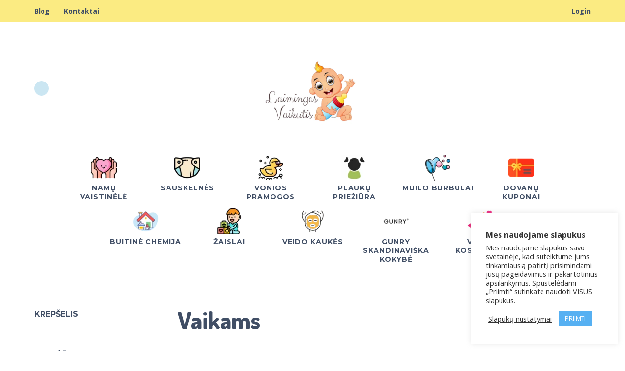

--- FILE ---
content_type: text/html; charset=UTF-8
request_url: https://laimingasvaikutis.lt/produkto-zyma/vaikams/
body_size: 32982
content:
<!DOCTYPE html>
<html dir="ltr" lang="lt-LT" prefix="og: https://ogp.me/ns#">
<head>
	<meta charset="UTF-8">
	<meta name="viewport" content="width=device-width, initial-scale=1, maximum-scale=1, user-scalable=no"/>
	<meta name="format-detection" content="telephone=no"/>
	<link rel="profile" href="//gmpg.org/xfn/11">
	<title>Vaikams - laimingasvaikutis.lt</title>

		<!-- All in One SEO 4.9.1 - aioseo.com -->
	<meta name="robots" content="max-image-preview:large" />
	<link rel="canonical" href="https://laimingasvaikutis.lt/produkto-zyma/vaikams/" />
	<meta name="generator" content="All in One SEO (AIOSEO) 4.9.1" />
		<script type="application/ld+json" class="aioseo-schema">
			{"@context":"https:\/\/schema.org","@graph":[{"@type":"BreadcrumbList","@id":"https:\/\/laimingasvaikutis.lt\/produkto-zyma\/vaikams\/#breadcrumblist","itemListElement":[{"@type":"ListItem","@id":"https:\/\/laimingasvaikutis.lt#listItem","position":1,"name":"Home","item":"https:\/\/laimingasvaikutis.lt","nextItem":{"@type":"ListItem","@id":"https:\/\/laimingasvaikutis.lt\/parduotuve\/#listItem","name":"Parduotuv\u0117"}},{"@type":"ListItem","@id":"https:\/\/laimingasvaikutis.lt\/parduotuve\/#listItem","position":2,"name":"Parduotuv\u0117","item":"https:\/\/laimingasvaikutis.lt\/parduotuve\/","nextItem":{"@type":"ListItem","@id":"https:\/\/laimingasvaikutis.lt\/produkto-zyma\/vaikams\/#listItem","name":"Vaikams"},"previousItem":{"@type":"ListItem","@id":"https:\/\/laimingasvaikutis.lt#listItem","name":"Home"}},{"@type":"ListItem","@id":"https:\/\/laimingasvaikutis.lt\/produkto-zyma\/vaikams\/#listItem","position":3,"name":"Vaikams","previousItem":{"@type":"ListItem","@id":"https:\/\/laimingasvaikutis.lt\/parduotuve\/#listItem","name":"Parduotuv\u0117"}}]},{"@type":"CollectionPage","@id":"https:\/\/laimingasvaikutis.lt\/produkto-zyma\/vaikams\/#collectionpage","url":"https:\/\/laimingasvaikutis.lt\/produkto-zyma\/vaikams\/","name":"Vaikams - laimingasvaikutis.lt","inLanguage":"lt-LT","isPartOf":{"@id":"https:\/\/laimingasvaikutis.lt\/#website"},"breadcrumb":{"@id":"https:\/\/laimingasvaikutis.lt\/produkto-zyma\/vaikams\/#breadcrumblist"}},{"@type":"Organization","@id":"https:\/\/laimingasvaikutis.lt\/#organization","name":"laimingasvaikutis.lt","description":"Prek\u0117s laimingam vaiku\u010diui","url":"https:\/\/laimingasvaikutis.lt\/","sameAs":["https:\/\/www.facebook.com\/Laimingas-Vaikutis-107502403953066\/"]},{"@type":"WebSite","@id":"https:\/\/laimingasvaikutis.lt\/#website","url":"https:\/\/laimingasvaikutis.lt\/","name":"laimingasvaikutis.lt","description":"Prek\u0117s laimingam vaiku\u010diui","inLanguage":"lt-LT","publisher":{"@id":"https:\/\/laimingasvaikutis.lt\/#organization"}}]}
		</script>
		<!-- All in One SEO -->


            <script data-no-defer="1" data-ezscrex="false" data-cfasync="false" data-pagespeed-no-defer data-cookieconsent="ignore">
                var ctPublicFunctions = {"_ajax_nonce":"58ee22c53a","_rest_nonce":"ce287f12dd","_ajax_url":"\/wp-admin\/admin-ajax.php","_rest_url":"https:\/\/laimingasvaikutis.lt\/wp-json\/","data__cookies_type":"none","data__ajax_type":"rest","data__bot_detector_enabled":1,"data__frontend_data_log_enabled":1,"cookiePrefix":"","wprocket_detected":false,"host_url":"laimingasvaikutis.lt","text__ee_click_to_select":"Click to select the whole data","text__ee_original_email":"The complete one is","text__ee_got_it":"Got it","text__ee_blocked":"Blocked","text__ee_cannot_connect":"Cannot connect","text__ee_cannot_decode":"Can not decode email. Unknown reason","text__ee_email_decoder":"CleanTalk email decoder","text__ee_wait_for_decoding":"The magic is on the way!","text__ee_decoding_process":"Please wait a few seconds while we decode the contact data."}
            </script>
        
            <script data-no-defer="1" data-ezscrex="false" data-cfasync="false" data-pagespeed-no-defer data-cookieconsent="ignore">
                var ctPublic = {"_ajax_nonce":"58ee22c53a","settings__forms__check_internal":0,"settings__forms__check_external":0,"settings__forms__force_protection":0,"settings__forms__search_test":1,"settings__data__bot_detector_enabled":1,"settings__sfw__anti_crawler":0,"blog_home":"https:\/\/laimingasvaikutis.lt\/","pixel__setting":"3","pixel__enabled":true,"pixel__url":"https:\/\/moderate8-v4.cleantalk.org\/pixel\/b06ea266591a13c95a129e829800089d.gif","data__email_check_before_post":1,"data__email_check_exist_post":1,"data__cookies_type":"none","data__key_is_ok":true,"data__visible_fields_required":true,"wl_brandname":"Anti-Spam by CleanTalk","wl_brandname_short":"CleanTalk","ct_checkjs_key":"0c9b281b5108d240a9849f38bb303bfa4d16d51834cf7ace23f0a4776777a8d4","emailEncoderPassKey":"8583d12bc944b3537996777e85faf8b0","bot_detector_forms_excluded":"W10=","advancedCacheExists":false,"varnishCacheExists":false,"wc_ajax_add_to_cart":true}
            </script>
        <script>window._wca = window._wca || [];</script>
<link rel='dns-prefetch' href='//fd.cleantalk.org' />
<link rel='dns-prefetch' href='//cdn.jsdelivr.net' />
<link rel='dns-prefetch' href='//stats.wp.com' />
<link rel='dns-prefetch' href='//capi-automation.s3.us-east-2.amazonaws.com' />
<link rel="alternate" type="application/rss+xml" title="laimingasvaikutis.lt &raquo; Įrašų RSS srautas" href="https://laimingasvaikutis.lt/feed/" />
<link rel="alternate" type="application/rss+xml" title="laimingasvaikutis.lt &raquo; Komentarų RSS srautas" href="https://laimingasvaikutis.lt/comments/feed/" />
<link rel="alternate" type="application/rss+xml" title="laimingasvaikutis.lt &raquo; Vaikams Žyma srautas" href="https://laimingasvaikutis.lt/produkto-zyma/vaikams/feed/" />
<style id='wp-img-auto-sizes-contain-inline-css' type='text/css'>
img:is([sizes=auto i],[sizes^="auto," i]){contain-intrinsic-size:3000px 1500px}
/*# sourceURL=wp-img-auto-sizes-contain-inline-css */
</style>

<link rel='stylesheet' id='berocket_mm_quantity_style-css' href='https://laimingasvaikutis.lt/wp-content/plugins/minmax-quantity-for-woocommerce/css/shop.css?ver=1.3.8.3' type='text/css' media='all' />
<link rel='stylesheet' id='woo-conditional-shipping-blocks-style-css' href='https://laimingasvaikutis.lt/wp-content/plugins/conditional-shipping-for-woocommerce/frontend/css/woo-conditional-shipping.css?ver=3.6.0.free' type='text/css' media='all' />
<style id='wp-emoji-styles-inline-css' type='text/css'>

	img.wp-smiley, img.emoji {
		display: inline !important;
		border: none !important;
		box-shadow: none !important;
		height: 1em !important;
		width: 1em !important;
		margin: 0 0.07em !important;
		vertical-align: -0.1em !important;
		background: none !important;
		padding: 0 !important;
	}
/*# sourceURL=wp-emoji-styles-inline-css */
</style>
<style id='classic-theme-styles-inline-css' type='text/css'>
/*! This file is auto-generated */
.wp-block-button__link{color:#fff;background-color:#32373c;border-radius:9999px;box-shadow:none;text-decoration:none;padding:calc(.667em + 2px) calc(1.333em + 2px);font-size:1.125em}.wp-block-file__button{background:#32373c;color:#fff;text-decoration:none}
/*# sourceURL=/wp-includes/css/classic-themes.min.css */
</style>
<link rel='stylesheet' id='cleantalk-public-css-css' href='https://laimingasvaikutis.lt/wp-content/plugins/cleantalk-spam-protect/css/cleantalk-public.min.css?ver=6.68_1764832499' type='text/css' media='all' />
<link rel='stylesheet' id='cleantalk-email-decoder-css-css' href='https://laimingasvaikutis.lt/wp-content/plugins/cleantalk-spam-protect/css/cleantalk-email-decoder.min.css?ver=6.68_1764832499' type='text/css' media='all' />
<link rel='stylesheet' id='cookie-law-info-css' href='https://laimingasvaikutis.lt/wp-content/plugins/cookie-law-info/legacy/public/css/cookie-law-info-public.css?ver=3.3.8' type='text/css' media='all' />
<link rel='stylesheet' id='cookie-law-info-gdpr-css' href='https://laimingasvaikutis.lt/wp-content/plugins/cookie-law-info/legacy/public/css/cookie-law-info-gdpr.css?ver=3.3.8' type='text/css' media='all' />
<link rel='stylesheet' id='secure-copy-content-protection-public-css' href='https://laimingasvaikutis.lt/wp-content/plugins/secure-copy-content-protection/public/css/secure-copy-content-protection-public.css?ver=4.9.1' type='text/css' media='all' />
<link rel='stylesheet' id='wcsob-css' href='https://laimingasvaikutis.lt/wp-content/plugins/sold-out-badge-for-woocommerce//style.css?ver=6.9' type='text/css' media='all' />
<style id='wcsob-inline-css' type='text/css'>
.wcsob_soldout { color: #FFFFFF;background: #5AC1EB;font-size: 14px;padding-top: 3px;padding-right: 8px;padding-bottom: 3px;padding-left: 8px;font-weight: bold;width: auto;height: auto;border-radius: 0px;z-index: 9999;text-align: center;position: absolute;top: 6px;right: auto;bottom: auto;left: 6px; }.single-product .wcsob_soldout { top: 6px;right: auto;bottom: auto;left: 6px; }
/*# sourceURL=wcsob-inline-css */
</style>
<link rel='stylesheet' id='woo-shipping-dpd-baltic-css' href='https://laimingasvaikutis.lt/wp-content/plugins/woo-shipping-dpd-baltic/public/css/dpd-public.css?ver=1.2.89' type='text/css' media='all' />
<link rel='stylesheet' id='select2css-css' href='//cdn.jsdelivr.net/npm/select2@4.1.0-rc.0/dist/css/select2.min.css?ver=1.0' type='text/css' media='all' />
<style id='woocommerce-inline-inline-css' type='text/css'>
.woocommerce form .form-row .required { visibility: visible; }
/*# sourceURL=woocommerce-inline-inline-css */
</style>
<link rel='stylesheet' id='woo_conditional_payments_css-css' href='https://laimingasvaikutis.lt/wp-content/plugins/conditional-payments-for-woocommerce/frontend/css/woo-conditional-payments.css?ver=3.4.0' type='text/css' media='all' />
<link rel='stylesheet' id='woo_conditional_shipping_css-css' href='https://laimingasvaikutis.lt/wp-content/plugins/conditional-shipping-for-woocommerce/includes/frontend/../../frontend/css/woo-conditional-shipping.css?ver=3.6.0.free' type='text/css' media='all' />
<link rel='stylesheet' id='montonio-style-css' href='https://laimingasvaikutis.lt/wp-content/plugins/montonio-for-woocommerce/assets/css/montonio-style.css?ver=9.2.2' type='text/css' media='all' />
<link rel='stylesheet' id='ideapark-core-css-css' href='https://laimingasvaikutis.lt/wp-content/uploads/kidz/min.css?ver=1764749817' type='text/css' media='all' />
<link rel='stylesheet' id='wp-block-paragraph-css' href='https://laimingasvaikutis.lt/wp-includes/blocks/paragraph/style.min.css?ver=6.9' type='text/css' media='all' />
<script type="text/template" id="tmpl-variation-template">
	<div class="woocommerce-variation-description">{{{ data.variation.variation_description }}}</div>
	<div class="woocommerce-variation-price">{{{ data.variation.price_html }}}</div>
	<div class="woocommerce-variation-availability">{{{ data.variation.availability_html }}}</div>
</script>
<script type="text/template" id="tmpl-unavailable-variation-template">
	<p role="alert">Deja, šis produktas neprieinamas. Pasirinkite kitokią kombinaciją.</p>
</script>
<script type="text/javascript" src="https://laimingasvaikutis.lt/wp-includes/js/jquery/jquery.min.js?ver=3.7.1" id="jquery-core-js"></script>
<script type="text/javascript" src="https://laimingasvaikutis.lt/wp-includes/js/jquery/jquery-migrate.min.js?ver=3.4.1" id="jquery-migrate-js"></script>
<script type="text/javascript" src="https://laimingasvaikutis.lt/wp-content/plugins/cleantalk-spam-protect/js/apbct-public-bundle.min.js?ver=6.68_1764832499" id="apbct-public-bundle.min-js-js"></script>
<script type="text/javascript" src="https://fd.cleantalk.org/ct-bot-detector-wrapper.js?ver=6.68" id="ct_bot_detector-js" defer="defer" data-wp-strategy="defer"></script>
<script type="text/javascript" id="cookie-law-info-js-extra">
/* <![CDATA[ */
var Cli_Data = {"nn_cookie_ids":[],"cookielist":[],"non_necessary_cookies":[],"ccpaEnabled":"","ccpaRegionBased":"","ccpaBarEnabled":"","strictlyEnabled":["necessary","obligatoire"],"ccpaType":"gdpr","js_blocking":"1","custom_integration":"","triggerDomRefresh":"","secure_cookies":""};
var cli_cookiebar_settings = {"animate_speed_hide":"500","animate_speed_show":"500","background":"#FFF","border":"#b1a6a6c2","border_on":"","button_1_button_colour":"#56b0f2","button_1_button_hover":"#458dc2","button_1_link_colour":"#fff","button_1_as_button":"1","button_1_new_win":"","button_2_button_colour":"#333","button_2_button_hover":"#292929","button_2_link_colour":"#444","button_2_as_button":"","button_2_hidebar":"","button_3_button_colour":"#3566bb","button_3_button_hover":"#2a5296","button_3_link_colour":"#fff","button_3_as_button":"1","button_3_new_win":"","button_4_button_colour":"#000","button_4_button_hover":"#000000","button_4_link_colour":"#333333","button_4_as_button":"","button_7_button_colour":"#56b0f2","button_7_button_hover":"#458dc2","button_7_link_colour":"#fff","button_7_as_button":"1","button_7_new_win":"","font_family":"inherit","header_fix":"","notify_animate_hide":"1","notify_animate_show":"","notify_div_id":"#cookie-law-info-bar","notify_position_horizontal":"right","notify_position_vertical":"bottom","scroll_close":"","scroll_close_reload":"","accept_close_reload":"","reject_close_reload":"","showagain_tab":"","showagain_background":"#fff","showagain_border":"#000","showagain_div_id":"#cookie-law-info-again","showagain_x_position":"100px","text":"#333333","show_once_yn":"","show_once":"10000","logging_on":"","as_popup":"","popup_overlay":"1","bar_heading_text":"Mes naudojame slapukus","cookie_bar_as":"widget","popup_showagain_position":"bottom-right","widget_position":"right"};
var log_object = {"ajax_url":"https://laimingasvaikutis.lt/wp-admin/admin-ajax.php"};
//# sourceURL=cookie-law-info-js-extra
/* ]]> */
</script>
<script type="text/javascript" src="https://laimingasvaikutis.lt/wp-content/plugins/cookie-law-info/legacy/public/js/cookie-law-info-public.js?ver=3.3.8" id="cookie-law-info-js"></script>
<script type="text/javascript" src="https://laimingasvaikutis.lt/wp-content/plugins/minmax-quantity-for-woocommerce/js/frontend.js?ver=6.9" id="berocket-front-cart-js-js"></script>
<script type="text/javascript" id="woo-shipping-dpd-baltic-js-extra">
/* <![CDATA[ */
var dpd = {"fe_ajax_nonce":"7f90c0a804","ajax_url":"/wp-admin/admin-ajax.php"};
//# sourceURL=woo-shipping-dpd-baltic-js-extra
/* ]]> */
</script>
<script type="text/javascript" src="https://laimingasvaikutis.lt/wp-content/plugins/woo-shipping-dpd-baltic/public/js/dpd-public.js?ver=1.2.89" id="woo-shipping-dpd-baltic-js"></script>
<script type="text/javascript" src="https://laimingasvaikutis.lt/wp-content/plugins/woocommerce/assets/js/js-cookie/js.cookie.min.js?ver=2.1.4-wc.10.3.7" id="wc-js-cookie-js" defer="defer" data-wp-strategy="defer"></script>
<script type="text/javascript" id="woo-conditional-payments-js-js-extra">
/* <![CDATA[ */
var conditional_payments_settings = {"name_address_fields":[],"disable_payment_method_trigger":""};
//# sourceURL=woo-conditional-payments-js-js-extra
/* ]]> */
</script>
<script type="text/javascript" src="https://laimingasvaikutis.lt/wp-content/plugins/conditional-payments-for-woocommerce/frontend/js/woo-conditional-payments.js?ver=3.4.0" id="woo-conditional-payments-js-js"></script>
<script type="text/javascript" id="woo-conditional-shipping-js-js-extra">
/* <![CDATA[ */
var conditional_shipping_settings = {"trigger_fields":[]};
//# sourceURL=woo-conditional-shipping-js-js-extra
/* ]]> */
</script>
<script type="text/javascript" src="https://laimingasvaikutis.lt/wp-content/plugins/conditional-shipping-for-woocommerce/includes/frontend/../../frontend/js/woo-conditional-shipping.js?ver=3.6.0.free" id="woo-conditional-shipping-js-js"></script>
<script type="text/javascript" src="https://stats.wp.com/s-202605.js" id="woocommerce-analytics-js" defer="defer" data-wp-strategy="defer"></script>
<link rel="https://api.w.org/" href="https://laimingasvaikutis.lt/wp-json/" /><link rel="alternate" title="JSON" type="application/json" href="https://laimingasvaikutis.lt/wp-json/wp/v2/product_tag/301" /><link rel="EditURI" type="application/rsd+xml" title="RSD" href="https://laimingasvaikutis.lt/xmlrpc.php?rsd" />
<meta name="generator" content="WordPress 6.9" />
<meta name="generator" content="WooCommerce 10.3.7" />
<meta name="generator" content="Kidz 5.24" />
<!-- Facebook Pixel Code -->
<script>
!function(f,b,e,v,n,t,s)
{if(f.fbq)return;n=f.fbq=function(){n.callMethod?
n.callMethod.apply(n,arguments):n.queue.push(arguments)};
if(!f._fbq)f._fbq=n;n.push=n;n.loaded=!0;n.version='2.0';
n.queue=[];t=b.createElement(e);t.async=!0;
t.src=v;s=b.getElementsByTagName(e)[0];
s.parentNode.insertBefore(t,s)}(window, document,'script',
'https://connect.facebook.net/en_US/fbevents.js');
fbq('init', '1163244070847842');
fbq('track', 'PageView');
</script>
<noscript><img height="1" width="1" style="display:none"
src="https://www.facebook.com/tr?id=1163244070847842&ev=PageView&noscript=1"
/></noscript>
<!-- End Facebook Pixel Code -->

<meta name="facebook-domain-verification" content="riku07lk8joosao00ti68y049b7bni" /><style></style>	<script>

					        // jQuery(document).on( 'change', '.wc_payment_methods input[name="payment_method"]', function() {
				// 	jQuery('body').trigger('update_checkout');
				// });
					</script>
				<style>img#wpstats{display:none}</style>
				<script>
			var ideapark_svg_content = "";
			var ajax = new XMLHttpRequest();
			ajax.open("GET", "https://laimingasvaikutis.lt/wp-content/themes/kidz/img/sprite.svg?v=1758779250", true);
			ajax.send();
			ajax.onload = function (e) {
				ideapark_svg_content = ajax.responseText;
				ideapark_download_svg_onload();
			};
			
			function ideapark_download_svg_onload() {
				if (typeof document.body != "undefined" && document.body != null && typeof document.body.childNodes != "undefined" && typeof document.body.childNodes[0] != "undefined") {
					var div = document.createElement("div");
					div.className = "svg-sprite-container";
					div.innerHTML = ideapark_svg_content;
					document.body.insertBefore(div, document.body.childNodes[0]);
				} else {
					setTimeout(ideapark_download_svg_onload, 100);
				}
			}

		</script>
			<link rel="stylesheet" href="//fonts.googleapis.com/css?family=Open+Sans%3Aregular%2C500%2C700%2C800%7CDosis%3Aregular%2C500%2C700%2C800%7CMontserrat%3Aregular%2C500%2C700%2C800%26subset%3Dlatin%2Clatin-ext">
			<noscript><style>.woocommerce-product-gallery{ opacity: 1 !important; }</style></noscript>
	<style type="text/css">.recentcomments a{display:inline !important;padding:0 !important;margin:0 !important;}</style>			<script  type="text/javascript">
				!function(f,b,e,v,n,t,s){if(f.fbq)return;n=f.fbq=function(){n.callMethod?
					n.callMethod.apply(n,arguments):n.queue.push(arguments)};if(!f._fbq)f._fbq=n;
					n.push=n;n.loaded=!0;n.version='2.0';n.queue=[];t=b.createElement(e);t.async=!0;
					t.src=v;s=b.getElementsByTagName(e)[0];s.parentNode.insertBefore(t,s)}(window,
					document,'script','https://connect.facebook.net/en_US/fbevents.js');
			</script>
			<!-- WooCommerce Facebook Integration Begin -->
			<script  type="text/javascript">

				fbq('init', '1163244070847842', {}, {
    "agent": "woocommerce_0-10.3.7-3.5.14"
});

				document.addEventListener( 'DOMContentLoaded', function() {
					// Insert placeholder for events injected when a product is added to the cart through AJAX.
					document.body.insertAdjacentHTML( 'beforeend', '<div class=\"wc-facebook-pixel-event-placeholder\"></div>' );
				}, false );

			</script>
			<!-- WooCommerce Facebook Integration End -->
			<meta name="generator" content="Powered by Slider Revolution 6.7.26 - responsive, Mobile-Friendly Slider Plugin for WordPress with comfortable drag and drop interface." />
<link rel="icon" href="https://laimingasvaikutis.lt/wp-content/uploads/2021/04/cropped-96419103_265250684844903_6310621119032328192_n-32x32.jpg" sizes="32x32" />
<link rel="icon" href="https://laimingasvaikutis.lt/wp-content/uploads/2021/04/cropped-96419103_265250684844903_6310621119032328192_n-192x192.jpg" sizes="192x192" />
<link rel="apple-touch-icon" href="https://laimingasvaikutis.lt/wp-content/uploads/2021/04/cropped-96419103_265250684844903_6310621119032328192_n-180x180.jpg" />
<meta name="msapplication-TileImage" content="https://laimingasvaikutis.lt/wp-content/uploads/2021/04/cropped-96419103_265250684844903_6310621119032328192_n-270x270.jpg" />
<script data-jetpack-boost="ignore">function setREVStartSize(e){
			//window.requestAnimationFrame(function() {
				window.RSIW = window.RSIW===undefined ? window.innerWidth : window.RSIW;
				window.RSIH = window.RSIH===undefined ? window.innerHeight : window.RSIH;
				try {
					var pw = document.getElementById(e.c).parentNode.offsetWidth,
						newh;
					pw = pw===0 || isNaN(pw) || (e.l=="fullwidth" || e.layout=="fullwidth") ? window.RSIW : pw;
					e.tabw = e.tabw===undefined ? 0 : parseInt(e.tabw);
					e.thumbw = e.thumbw===undefined ? 0 : parseInt(e.thumbw);
					e.tabh = e.tabh===undefined ? 0 : parseInt(e.tabh);
					e.thumbh = e.thumbh===undefined ? 0 : parseInt(e.thumbh);
					e.tabhide = e.tabhide===undefined ? 0 : parseInt(e.tabhide);
					e.thumbhide = e.thumbhide===undefined ? 0 : parseInt(e.thumbhide);
					e.mh = e.mh===undefined || e.mh=="" || e.mh==="auto" ? 0 : parseInt(e.mh,0);
					if(e.layout==="fullscreen" || e.l==="fullscreen")
						newh = Math.max(e.mh,window.RSIH);
					else{
						e.gw = Array.isArray(e.gw) ? e.gw : [e.gw];
						for (var i in e.rl) if (e.gw[i]===undefined || e.gw[i]===0) e.gw[i] = e.gw[i-1];
						e.gh = e.el===undefined || e.el==="" || (Array.isArray(e.el) && e.el.length==0)? e.gh : e.el;
						e.gh = Array.isArray(e.gh) ? e.gh : [e.gh];
						for (var i in e.rl) if (e.gh[i]===undefined || e.gh[i]===0) e.gh[i] = e.gh[i-1];
											
						var nl = new Array(e.rl.length),
							ix = 0,
							sl;
						e.tabw = e.tabhide>=pw ? 0 : e.tabw;
						e.thumbw = e.thumbhide>=pw ? 0 : e.thumbw;
						e.tabh = e.tabhide>=pw ? 0 : e.tabh;
						e.thumbh = e.thumbhide>=pw ? 0 : e.thumbh;
						for (var i in e.rl) nl[i] = e.rl[i]<window.RSIW ? 0 : e.rl[i];
						sl = nl[0];
						for (var i in nl) if (sl>nl[i] && nl[i]>0) { sl = nl[i]; ix=i;}
						var m = pw>(e.gw[ix]+e.tabw+e.thumbw) ? 1 : (pw-(e.tabw+e.thumbw)) / (e.gw[ix]);
						newh =  (e.gh[ix] * m) + (e.tabh + e.thumbh);
					}
					var el = document.getElementById(e.c);
					if (el!==null && el) el.style.height = newh+"px";
					el = document.getElementById(e.c+"_wrapper");
					if (el!==null && el) {
						el.style.height = newh+"px";
						el.style.display = "block";
					}
				} catch(e){
					console.log("Failure at Presize of Slider:" + e)
				}
			//});
		  };</script>
		<style type="text/css" id="wp-custom-css">
			.footer-logo {
  width: 250px; !important
  height: 236px; !important
}		</style>
		<link rel='stylesheet' id='wc-blocks-style-css' href='https://laimingasvaikutis.lt/wp-content/plugins/woocommerce/assets/client/blocks/wc-blocks.css?ver=wc-10.3.7' type='text/css' media='all' />
<link rel='stylesheet' id='cookie-law-info-table-css' href='https://laimingasvaikutis.lt/wp-content/plugins/cookie-law-info/legacy/public/css/cookie-law-info-table.css?ver=3.3.8' type='text/css' media='all' />
<link rel='stylesheet' id='rs-plugin-settings-css' href='//laimingasvaikutis.lt/wp-content/plugins/revslider/sr6/assets/css/rs6.css?ver=6.7.26' type='text/css' media='all' />
<style id='rs-plugin-settings-inline-css' type='text/css'>
#rs-demo-id {}
/*# sourceURL=rs-plugin-settings-inline-css */
</style>
</head>
<body class="archive tax-product_tag term-vaikams term-301 wp-theme-kidz theme-kidz woocommerce woocommerce-page woocommerce-demo-store woocommerce-no-js noptin sidebar-left header-type-2 sticky-type-1 layout-fullscreen fullwidth-slider mega-menu woocommerce-on h-ltr preload">
<p role="complementary" aria-label="Parduotuvės pastaba" class="woocommerce-store-notice woocommerce-store-notice--bottom demo_store" data-notice-id="799dabe29edd6aeb2f86df30e1336081" style="display:none;">Užsisakyk už 35€+ ir gauk NEMOKAMĄ pristatymą! <a role="button" href="#" class="woocommerce-store-notice__dismiss-link">Atšaukti</a></p><div id="ajax-search" class="search-type-1 hidden">
	<div class="container ajax-search-container">
		<div class="ajax-search-tip">Ko jūs ieškote?</div>
		
	<form apbct-form-sign="native_search" role="search" method="get" action="https://laimingasvaikutis.lt/">
		<input id="ajax-search-input" autocomplete="off" type="text" name="s" placeholder="ieškoti produktų..." value="" /><input type="hidden" name="post_type" value="product"><a id="search-close" href="#">
			<svg>
				<use xlink:href="#svg-close" />
			</svg>
		</a>
		<button type="submit" class="search" aria-label="Search">
			<svg>
				<use xlink:href="#svg-search" />
			</svg>
		</button>
	<input
                    class="apbct_special_field apbct_email_id__search_form"
                    name="apbct__email_id__search_form"
                    aria-label="apbct__label_id__search_form"
                    type="text" size="30" maxlength="200" autocomplete="off"
                    value=""
                /><input
                   id="apbct_submit_id__search_form" 
                   class="apbct_special_field apbct__email_id__search_form"
                   name="apbct__label_id__search_form"
                   aria-label="apbct_submit_name__search_form"
                   type="submit"
                   size="30"
                   maxlength="200"
                   value="86056"
               /></form>	</div>
</div>
	<div id="ajax-search-result" class="search-type-1 loading">
		<div class="container ajax-search-result-container js-ajax-search-result"></div>
	</div>
<div class="search-shadow search-type-1 hidden">
	<span class="ip-shop-loop-loading"><i></i><i></i><i></i></span>
</div>
<div id="wrap"
     class="search-type-1 ">
	<header id="header">
					<div id="home-top-menu"
			 class="top-menu with-bg" style="background-color:#fbeb82">
			<div class="container"><nav class="menu-top-menu-container"><ul id="menu-top-menu" class="menu"><li id="menu-item-1374" class="menu-item menu-item-type-post_type menu-item-object-page menu-item-1374"><a href="https://laimingasvaikutis.lt/blog/">Blog</a><a href="#" class="js-more"><i class="more"></i></a></li>
<li id="menu-item-1373" class="menu-item menu-item-type-post_type menu-item-object-page menu-item-1373"><a href="https://laimingasvaikutis.lt/kontaktai/">Kontaktai</a><a href="#" class="js-more"><i class="more"></i></a></li>
</ul></nav>				<div class="auth"><a href="https://laimingasvaikutis.lt/mano-paskyra/" rel="nofollow"><svg><use xlink:href="#svg-user" /></svg><span>Login</span></a></div></div>		</div>
			<div class="main-menu">
			<div class="container">
				<a class="mobile-menu" onclick="return false;" aria-label="Menu" role="button">
					<svg>
						<use xlink:href="#svg-bars"/>
					</svg>
				</a>
				<div class="container-2">
					<div class="header-buttons">
							<a rel="nofollow" aria-label="Wishlist" class="wishlist-info wishlist" href="https://laimingasvaikutis.lt/noru-sarasas/">
		<svg class="svg on">
			<use xlink:href="#svg-wishlist-on" />
		</svg>
		<svg class="svg off">
			<use xlink:href="#svg-wishlist-off" />
		</svg>
		<span class="ip-wishlist-count"></span>	</a>
													<a class="search" onclick="return false;" aria-label="Search" role="button">
								<svg>
									<use xlink:href="#svg-search"/>
								</svg>
							</a>
																									<div
								class="cart-info">
								<a  href="https://laimingasvaikutis.lt/krepselis/">
									<svg>
										<use xlink:href="#svg-cart"/>
									</svg><span class="ip-cart-count"></span>								</a>
																	<div class="widget_shopping_cart_content"></div>
															</div>
											</div>
											<div class="soc">
				<a href="https://www.facebook.com/Laimingas-Vaikutis-107502403953066"
			   aria-label="facebook" target="_blank"
			   style="background-color: #cbe6f2">
				<svg class="soc-img soc-facebook"
				     style="fill: #414e65">
					<use
						xlink:href="#svg-facebook"/>
				</svg>
			</a>
																				</div>										<span class="logo-wrap">
		<a href="https://laimingasvaikutis.lt/">					<img  width="500" height="500"  src="https://laimingasvaikutis.lt/wp-content/uploads/2021/05/Laimingas-vaikutis-1.png" alt="laimingasvaikutis.lt" class="logo" />
				</a></span>
				</div>

				<div class="menu-shadow hidden"></div>

												<div
					class="product-categories product-categories--3 ">
					<ul id="menu-mega-menu" class="menu main-menu-container main-menu-icons main-menu-fixed"><li id="menu-item-1582" class="menu-item-type-taxonomy menu-item-object-product_cat menu-item-has-children menu-item-1582 items-11 with-icon"><a href="https://laimingasvaikutis.lt/produkto-kategorija/namu-vaistinele/"><img src="https://laimingasvaikutis.lt/wp-content/uploads/2021/04/care-53x53.png" alt="Namų vaistinėlė" srcset="https://laimingasvaikutis.lt/wp-content/uploads/2021/04/care-53x53.png 53w, https://laimingasvaikutis.lt/wp-content/uploads/2021/04/care-360x360.png 360w, https://laimingasvaikutis.lt/wp-content/uploads/2021/04/care-70x70.png 70w, https://laimingasvaikutis.lt/wp-content/uploads/2021/04/care-142x142.png 142w, https://laimingasvaikutis.lt/wp-content/uploads/2021/04/care-250x250.png 250w, https://laimingasvaikutis.lt/wp-content/uploads/2021/04/care-420x420.png 420w, https://laimingasvaikutis.lt/wp-content/uploads/2021/04/care-140x140.png 140w, https://laimingasvaikutis.lt/wp-content/uploads/2021/04/care-210x210.png 210w, https://laimingasvaikutis.lt/wp-content/uploads/2021/04/care.png 512w" sizes="(max-width: 53px) 100vw, 53px"/><span>Namų vaistinėlė</span></a><a class="js-more" href="#"><i class="more"></i></a>
<ul class="sub-menu">
	<li id="menu-item-13246" class="menu-item-type-taxonomy menu-item-object-product_cat menu-item-13246 without-icon"><a href="https://laimingasvaikutis.lt/produkto-kategorija/namu-vaistinele/lipdukai-nuo-uodu/">Lipdukai nuo uodų</a><a class="js-more" href="#"><i class="more"></i></a></li>
	<li id="menu-item-1457" class="menu-item-type-taxonomy menu-item-object-product_cat menu-item-1457 without-icon"><a href="https://laimingasvaikutis.lt/produkto-kategorija/namu-vaistinele/dezinfekciniai-skysciai-vital-baby/">Dezinfekciniai skysčiai Vital Baby</a><a class="js-more" href="#"><i class="more"></i></a></li>
	<li id="menu-item-1456" class="menu-item-type-taxonomy menu-item-object-product_cat menu-item-1456 without-icon"><a href="https://laimingasvaikutis.lt/produkto-kategorija/namu-vaistinele/gripe-water/">Gripe water</a><a class="js-more" href="#"><i class="more"></i></a></li>
	<li id="menu-item-1461" class="menu-item-type-taxonomy menu-item-object-product_cat menu-item-1461 without-icon"><a href="https://laimingasvaikutis.lt/produkto-kategorija/namu-vaistinele/olbas-produkcija/">Olbas produkcija</a><a class="js-more" href="#"><i class="more"></i></a></li>
	<li id="menu-item-1455" class="menu-item-type-taxonomy menu-item-object-product_cat menu-item-1455 without-icon"><a href="https://laimingasvaikutis.lt/produkto-kategorija/namu-vaistinele/teetha-granules/">Teetha produkcija</a><a class="js-more" href="#"><i class="more"></i></a></li>
	<li id="menu-item-9799" class="menu-item-type-taxonomy menu-item-object-product_cat menu-item-9799 without-icon"><a href="https://laimingasvaikutis.lt/produkto-kategorija/namu-vaistinele/ashton-parsons/">Ashton &amp; Parsons</a><a class="js-more" href="#"><i class="more"></i></a></li>
	<li id="menu-item-9813" class="menu-item-type-taxonomy menu-item-object-product_cat menu-item-9813 without-icon"><a href="https://laimingasvaikutis.lt/produkto-kategorija/namu-vaistinele/kramtukai/">Kramtukai</a><a class="js-more" href="#"><i class="more"></i></a></li>
</ul>
</li>
<li id="menu-item-1451" class="menu-item-type-taxonomy menu-item-object-product_cat menu-item-has-children menu-item-1451 items-11 with-icon"><a href="https://laimingasvaikutis.lt/produkto-kategorija/sauskelnes/"><img src="https://laimingasvaikutis.lt/wp-content/uploads/2021/04/diaper-53x53.png" alt="Sauskelnės" srcset="https://laimingasvaikutis.lt/wp-content/uploads/2021/04/diaper-53x53.png 53w, https://laimingasvaikutis.lt/wp-content/uploads/2021/04/diaper-360x360.png 360w, https://laimingasvaikutis.lt/wp-content/uploads/2021/04/diaper-70x70.png 70w, https://laimingasvaikutis.lt/wp-content/uploads/2021/04/diaper-142x142.png 142w, https://laimingasvaikutis.lt/wp-content/uploads/2021/04/diaper-250x250.png 250w, https://laimingasvaikutis.lt/wp-content/uploads/2021/04/diaper-420x420.png 420w, https://laimingasvaikutis.lt/wp-content/uploads/2021/04/diaper-140x140.png 140w, https://laimingasvaikutis.lt/wp-content/uploads/2021/04/diaper-210x210.png 210w, https://laimingasvaikutis.lt/wp-content/uploads/2021/04/diaper.png 512w" sizes="(max-width: 53px) 100vw, 53px"/><span>Sauskelnės</span></a><a class="js-more" href="#"><i class="more"></i></a>
<ul class="sub-menu">
	<li id="menu-item-1452" class="menu-item-type-taxonomy menu-item-object-product_cat menu-item-1452 without-icon"><a href="https://laimingasvaikutis.lt/produkto-kategorija/sauskelnes/pampers/">Pampers</a><a class="js-more" href="#"><i class="more"></i></a></li>
	<li id="menu-item-28518" class="menu-item-type-taxonomy menu-item-object-product_cat menu-item-28518 without-icon"><a href="https://laimingasvaikutis.lt/produkto-kategorija/sauskelnes/little-ones/">Little Ones</a><a class="js-more" href="#"><i class="more"></i></a></li>
	<li id="menu-item-29516" class="menu-item-type-taxonomy menu-item-object-product_cat menu-item-29516 without-icon"><a href="https://laimingasvaikutis.lt/produkto-kategorija/sauskelnes/little-angels/">Little Angels</a><a class="js-more" href="#"><i class="more"></i></a></li>
	<li id="menu-item-3343" class="menu-item-type-taxonomy menu-item-object-product_cat menu-item-3343 without-icon"><a href="https://laimingasvaikutis.lt/produkto-kategorija/sauskelnes/dregnos-serveteles/">Drėgnos servetėlės</a><a class="js-more" href="#"><i class="more"></i></a></li>
	<li id="menu-item-7260" class="menu-item-type-taxonomy menu-item-object-product_cat menu-item-7260 without-icon"><a href="https://laimingasvaikutis.lt/produkto-kategorija/sauskelnes/kvepiantys-maiseliai/">Kvepiantys maišeliai</a><a class="js-more" href="#"><i class="more"></i></a></li>
</ul>
</li>
<li id="menu-item-1269" class="menu-item-type-taxonomy menu-item-object-product_cat menu-item-has-children menu-item-1269 items-11 with-icon"><a href="https://laimingasvaikutis.lt/produkto-kategorija/vonios-pramogos/"><img src="https://laimingasvaikutis.lt/wp-content/uploads/2021/04/duck-53x53.png" alt="Vonios pramogos" srcset="https://laimingasvaikutis.lt/wp-content/uploads/2021/04/duck-53x53.png 53w, https://laimingasvaikutis.lt/wp-content/uploads/2021/04/duck-360x360.png 360w, https://laimingasvaikutis.lt/wp-content/uploads/2021/04/duck-70x70.png 70w, https://laimingasvaikutis.lt/wp-content/uploads/2021/04/duck-142x142.png 142w, https://laimingasvaikutis.lt/wp-content/uploads/2021/04/duck-250x250.png 250w, https://laimingasvaikutis.lt/wp-content/uploads/2021/04/duck-420x420.png 420w, https://laimingasvaikutis.lt/wp-content/uploads/2021/04/duck-140x140.png 140w, https://laimingasvaikutis.lt/wp-content/uploads/2021/04/duck-210x210.png 210w, https://laimingasvaikutis.lt/wp-content/uploads/2021/04/duck.png 512w" sizes="(max-width: 53px) 100vw, 53px"/><span>Vonios pramogos</span></a><a class="js-more" href="#"><i class="more"></i></a>
<ul class="sub-menu">
	<li id="menu-item-3344" class="menu-item-type-taxonomy menu-item-object-product_cat menu-item-3344 without-icon"><a href="https://laimingasvaikutis.lt/produkto-kategorija/vonios-pramogos/ranku-muilai/">Rankų muilai</a><a class="js-more" href="#"><i class="more"></i></a></li>
	<li id="menu-item-1280" class="menu-item-type-taxonomy menu-item-object-product_cat menu-item-1280 without-icon"><a href="https://laimingasvaikutis.lt/produkto-kategorija/vonios-pramogos/kids-stuff-crazy-soap/">Kids Stuff Crazy Soap</a><a class="js-more" href="#"><i class="more"></i></a></li>
	<li id="menu-item-10174" class="menu-item-type-taxonomy menu-item-object-product_cat menu-item-10174 without-icon"><a href="https://laimingasvaikutis.lt/produkto-kategorija/vonios-pramogos/zimpli-kids/">Zimpli Kids</a><a class="js-more" href="#"><i class="more"></i></a></li>
</ul>
</li>
<li id="menu-item-5170" class="menu-item-type-taxonomy menu-item-object-product_cat menu-item-5170 items-11 with-icon"><a href="https://laimingasvaikutis.lt/produkto-kategorija/plauku-prieziura/"><img src="https://laimingasvaikutis.lt/wp-content/uploads/2022/04/girl-53x53.png" alt="Plaukų priežiūra" srcset="https://laimingasvaikutis.lt/wp-content/uploads/2022/04/girl-53x53.png 53w, https://laimingasvaikutis.lt/wp-content/uploads/2022/04/girl-360x360.png 360w, https://laimingasvaikutis.lt/wp-content/uploads/2022/04/girl-70x70.png 70w, https://laimingasvaikutis.lt/wp-content/uploads/2022/04/girl-142x142.png 142w, https://laimingasvaikutis.lt/wp-content/uploads/2022/04/girl-250x250.png 250w, https://laimingasvaikutis.lt/wp-content/uploads/2022/04/girl-420x420.png 420w, https://laimingasvaikutis.lt/wp-content/uploads/2022/04/girl-140x140.png 140w, https://laimingasvaikutis.lt/wp-content/uploads/2022/04/girl-210x210.png 210w, https://laimingasvaikutis.lt/wp-content/uploads/2022/04/girl.png 512w" sizes="(max-width: 53px) 100vw, 53px"/><span>Plaukų priežiūra</span></a><a class="js-more" href="#"><i class="more"></i></a></li>
<li id="menu-item-5453" class="menu-item-type-taxonomy menu-item-object-product_cat menu-item-5453 items-11 with-icon"><a href="https://laimingasvaikutis.lt/produkto-kategorija/muilo-burbulai/"><img src="https://laimingasvaikutis.lt/wp-content/uploads/2022/05/image_processing20210530-7831-1g0czi9-51x53.png" alt="Muilo burbulai" srcset="https://laimingasvaikutis.lt/wp-content/uploads/2022/05/image_processing20210530-7831-1g0czi9-51x53.png 51w, https://laimingasvaikutis.lt/wp-content/uploads/2022/05/image_processing20210530-7831-1g0czi9-360x372.png 360w, https://laimingasvaikutis.lt/wp-content/uploads/2022/05/image_processing20210530-7831-1g0czi9-570x590.png 570w, https://laimingasvaikutis.lt/wp-content/uploads/2022/05/image_processing20210530-7831-1g0czi9-142x147.png 142w, https://laimingasvaikutis.lt/wp-content/uploads/2022/05/image_processing20210530-7831-1g0czi9-242x250.png 242w, https://laimingasvaikutis.lt/wp-content/uploads/2022/05/image_processing20210530-7831-1g0czi9-1141x1180.png 1141w, https://laimingasvaikutis.lt/wp-content/uploads/2022/05/image_processing20210530-7831-1g0czi9.png 1856w" sizes="(max-width: 51px) 100vw, 51px"/><span>Muilo burbulai</span></a><a class="js-more" href="#"><i class="more"></i></a></li>
<li id="menu-item-7170" class="menu-item-type-taxonomy menu-item-object-product_cat menu-item-7170 items-11 with-icon"><a href="https://laimingasvaikutis.lt/produkto-kategorija/dovanu-kuponai/"><img src="https://laimingasvaikutis.lt/wp-content/uploads/2022/09/612886-53x53.png" alt="Dovanų kuponai" srcset="https://laimingasvaikutis.lt/wp-content/uploads/2022/09/612886-53x53.png 53w, https://laimingasvaikutis.lt/wp-content/uploads/2022/09/612886-360x360.png 360w, https://laimingasvaikutis.lt/wp-content/uploads/2022/09/612886-70x70.png 70w, https://laimingasvaikutis.lt/wp-content/uploads/2022/09/612886-142x142.png 142w, https://laimingasvaikutis.lt/wp-content/uploads/2022/09/612886-250x250.png 250w, https://laimingasvaikutis.lt/wp-content/uploads/2022/09/612886-420x420.png 420w, https://laimingasvaikutis.lt/wp-content/uploads/2022/09/612886-140x140.png 140w, https://laimingasvaikutis.lt/wp-content/uploads/2022/09/612886-210x210.png 210w, https://laimingasvaikutis.lt/wp-content/uploads/2022/09/612886.png 512w" sizes="(max-width: 53px) 100vw, 53px"/><span>Dovanų kuponai</span></a><a class="js-more" href="#"><i class="more"></i></a></li>
<li id="menu-item-10497" class="menu-item-type-taxonomy menu-item-object-product_cat menu-item-has-children menu-item-10497 items-11 with-icon"><a href="https://laimingasvaikutis.lt/produkto-kategorija/namu-prieziura/"><img src="https://laimingasvaikutis.lt/wp-content/uploads/2023/03/8634252-53x53.png" alt="Buitinė chemija" srcset="https://laimingasvaikutis.lt/wp-content/uploads/2023/03/8634252-53x53.png 53w, https://laimingasvaikutis.lt/wp-content/uploads/2023/03/8634252-360x360.png 360w, https://laimingasvaikutis.lt/wp-content/uploads/2023/03/8634252-70x70.png 70w, https://laimingasvaikutis.lt/wp-content/uploads/2023/03/8634252-12x12.png 12w, https://laimingasvaikutis.lt/wp-content/uploads/2023/03/8634252-142x142.png 142w, https://laimingasvaikutis.lt/wp-content/uploads/2023/03/8634252-250x250.png 250w, https://laimingasvaikutis.lt/wp-content/uploads/2023/03/8634252-420x420.png 420w, https://laimingasvaikutis.lt/wp-content/uploads/2023/03/8634252-140x140.png 140w, https://laimingasvaikutis.lt/wp-content/uploads/2023/03/8634252-210x210.png 210w, https://laimingasvaikutis.lt/wp-content/uploads/2023/03/8634252.png 512w" sizes="(max-width: 53px) 100vw, 53px"/><span>Buitinė chemija</span></a><a class="js-more" href="#"><i class="more"></i></a>
<ul class="sub-menu">
	<li id="menu-item-30257" class="menu-item-type-taxonomy menu-item-object-product_cat menu-item-30257 without-icon"><a href="https://laimingasvaikutis.lt/produkto-kategorija/namu-prieziura/clean-touch/">Clean Touch</a><a class="js-more" href="#"><i class="more"></i></a></li>
	<li id="menu-item-29385" class="menu-item-type-taxonomy menu-item-object-product_cat menu-item-29385 without-icon"><a href="https://laimingasvaikutis.lt/produkto-kategorija/namu-prieziura/namu-kvapai/">Namų kvapai</a><a class="js-more" href="#"><i class="more"></i></a></li>
	<li id="menu-item-13277" class="menu-item-type-taxonomy menu-item-object-product_cat menu-item-13277 without-icon"><a href="https://laimingasvaikutis.lt/produkto-kategorija/namu-prieziura/pink-stuff/">Pink stuff</a><a class="js-more" href="#"><i class="more"></i></a></li>
	<li id="menu-item-13278" class="menu-item-type-taxonomy menu-item-object-product_cat menu-item-13278 without-icon"><a href="https://laimingasvaikutis.lt/produkto-kategorija/namu-prieziura/scrub-daddy/">Scrub daddy</a><a class="js-more" href="#"><i class="more"></i></a></li>
	<li id="menu-item-13327" class="menu-item-type-taxonomy menu-item-object-product_cat menu-item-13327 without-icon"><a href="https://laimingasvaikutis.lt/produkto-kategorija/namu-prieziura/lenor/">Lenor</a><a class="js-more" href="#"><i class="more"></i></a></li>
</ul>
</li>
<li id="menu-item-12505" class="menu-item-type-taxonomy menu-item-object-product_cat menu-item-has-children menu-item-12505 items-11 with-icon"><a href="https://laimingasvaikutis.lt/produkto-kategorija/zaislai/"><img src="https://laimingasvaikutis.lt/wp-content/uploads/2021/11/playtime-53x53.png" alt="Žaislai" srcset="https://laimingasvaikutis.lt/wp-content/uploads/2021/11/playtime-53x53.png 53w, https://laimingasvaikutis.lt/wp-content/uploads/2021/11/playtime-360x360.png 360w, https://laimingasvaikutis.lt/wp-content/uploads/2021/11/playtime-70x70.png 70w, https://laimingasvaikutis.lt/wp-content/uploads/2021/11/playtime-142x142.png 142w, https://laimingasvaikutis.lt/wp-content/uploads/2021/11/playtime-250x250.png 250w, https://laimingasvaikutis.lt/wp-content/uploads/2021/11/playtime-420x420.png 420w, https://laimingasvaikutis.lt/wp-content/uploads/2021/11/playtime-140x140.png 140w, https://laimingasvaikutis.lt/wp-content/uploads/2021/11/playtime-210x210.png 210w, https://laimingasvaikutis.lt/wp-content/uploads/2021/11/playtime.png 512w" sizes="(max-width: 53px) 100vw, 53px"/><span>Žaislai</span></a><a class="js-more" href="#"><i class="more"></i></a>
<ul class="sub-menu">
	<li id="menu-item-13279" class="menu-item-type-taxonomy menu-item-object-product_cat menu-item-13279 without-icon"><a href="https://laimingasvaikutis.lt/produkto-kategorija/zaislai/deliones/">Dėlionės</a><a class="js-more" href="#"><i class="more"></i></a></li>
	<li id="menu-item-12506" class="menu-item-type-taxonomy menu-item-object-product_cat menu-item-12506 without-icon"><a href="https://laimingasvaikutis.lt/produkto-kategorija/zaislai/piesimas-smeliu/">Piešimas smėliu</a><a class="js-more" href="#"><i class="more"></i></a></li>
</ul>
</li>
<li id="menu-item-28948" class="menu-item-type-taxonomy menu-item-object-product_cat menu-item-has-children menu-item-28948 items-11 with-icon"><a href="https://laimingasvaikutis.lt/produkto-kategorija/veido-kaukes/"><img src="https://laimingasvaikutis.lt/wp-content/uploads/2025/05/288-2881366_mask-icon-face-mask-icon-removebg-75x53.png" alt="Veido kaukės" srcset="https://laimingasvaikutis.lt/wp-content/uploads/2025/05/288-2881366_mask-icon-face-mask-icon-removebg-75x53.png 75w, https://laimingasvaikutis.lt/wp-content/uploads/2025/05/288-2881366_mask-icon-face-mask-icon-removebg-360x254.png 360w, https://laimingasvaikutis.lt/wp-content/uploads/2025/05/288-2881366_mask-icon-face-mask-icon-removebg-837x590.png 837w, https://laimingasvaikutis.lt/wp-content/uploads/2025/05/288-2881366_mask-icon-face-mask-icon-removebg-142x100.png 142w, https://laimingasvaikutis.lt/wp-content/uploads/2025/05/288-2881366_mask-icon-face-mask-icon-removebg-355x250.png 355w, https://laimingasvaikutis.lt/wp-content/uploads/2025/05/288-2881366_mask-icon-face-mask-icon-removebg.png 840w" sizes="(max-width: 75px) 100vw, 75px"/><span>Veido kaukės</span></a><a class="js-more" href="#"><i class="more"></i></a>
<ul class="sub-menu">
	<li id="menu-item-29242" class="menu-item-type-taxonomy menu-item-object-product_cat menu-item-29242 without-icon"><a href="https://laimingasvaikutis.lt/produkto-kategorija/veido-kaukes/vaikiskos-veido-kaukes/">Vaikiškos veido kaukės</a><a class="js-more" href="#"><i class="more"></i></a></li>
</ul>
</li>
<li id="menu-item-30018" class="menu-item-type-taxonomy menu-item-object-product_cat menu-item-has-children menu-item-30018 items-11 with-icon"><a href="https://laimingasvaikutis.lt/produkto-kategorija/gunry-skandinaviska-kokybe/"><img src="https://laimingasvaikutis.lt/wp-content/uploads/2025/09/images-53x53.png" alt="GUNRY Skandinaviška kokybė" srcset="https://laimingasvaikutis.lt/wp-content/uploads/2025/09/images-53x53.png 53w, https://laimingasvaikutis.lt/wp-content/uploads/2025/09/images-70x70.png 70w, https://laimingasvaikutis.lt/wp-content/uploads/2025/09/images-142x142.png 142w, https://laimingasvaikutis.lt/wp-content/uploads/2025/09/images-140x140.png 140w, https://laimingasvaikutis.lt/wp-content/uploads/2025/09/images-210x210.png 210w, https://laimingasvaikutis.lt/wp-content/uploads/2025/09/images.png 225w" sizes="(max-width: 53px) 100vw, 53px"/><span>GUNRY Skandinaviška kokybė</span></a><a class="js-more" href="#"><i class="more"></i></a>
<ul class="sub-menu">
	<li id="menu-item-30028" class="menu-item-type-taxonomy menu-item-object-product_cat menu-item-30028 without-icon"><a href="https://laimingasvaikutis.lt/produkto-kategorija/gunry-skandinaviska-kokybe/intymi-higiena/">Intymi higiena</a><a class="js-more" href="#"><i class="more"></i></a></li>
	<li id="menu-item-30029" class="menu-item-type-taxonomy menu-item-object-product_cat menu-item-30029 without-icon"><a href="https://laimingasvaikutis.lt/produkto-kategorija/gunry-skandinaviska-kokybe/kudikio-prieziura/">Kūdikio priežiūra</a><a class="js-more" href="#"><i class="more"></i></a></li>
</ul>
</li>
<li id="menu-item-30170" class="menu-item-type-taxonomy menu-item-object-product_cat menu-item-has-children menu-item-30170 items-11 with-icon"><a href="https://laimingasvaikutis.lt/produkto-kategorija/vaiku-kosmetika/"><img src="https://laimingasvaikutis.lt/wp-content/uploads/2025/10/pngtree-lips-beauty-face-vector-png-image_15157745-53x53.png" alt="Vaikų kosmetika" srcset="https://laimingasvaikutis.lt/wp-content/uploads/2025/10/pngtree-lips-beauty-face-vector-png-image_15157745-53x53.png 53w, https://laimingasvaikutis.lt/wp-content/uploads/2025/10/pngtree-lips-beauty-face-vector-png-image_15157745-70x70.png 70w, https://laimingasvaikutis.lt/wp-content/uploads/2025/10/pngtree-lips-beauty-face-vector-png-image_15157745-142x142.png 142w, https://laimingasvaikutis.lt/wp-content/uploads/2025/10/pngtree-lips-beauty-face-vector-png-image_15157745-250x250.png 250w, https://laimingasvaikutis.lt/wp-content/uploads/2025/10/pngtree-lips-beauty-face-vector-png-image_15157745-140x140.png 140w, https://laimingasvaikutis.lt/wp-content/uploads/2025/10/pngtree-lips-beauty-face-vector-png-image_15157745-210x210.png 210w, https://laimingasvaikutis.lt/wp-content/uploads/2025/10/pngtree-lips-beauty-face-vector-png-image_15157745.png 360w" sizes="(max-width: 53px) 100vw, 53px"/><span>Vaikų kosmetika</span></a><a class="js-more" href="#"><i class="more"></i></a>
<ul class="sub-menu">
	<li id="menu-item-30180" class="menu-item-type-taxonomy menu-item-object-product_cat menu-item-30180 without-icon"><a href="https://laimingasvaikutis.lt/produkto-kategorija/vaiku-kosmetika/laikinos-laikinos-tatuiruotes/">Laikinos tatuiruotės</a><a class="js-more" href="#"><i class="more"></i></a></li>
</ul>
</li>
</ul>										<a class="mobile-menu-close" onclick="return false;">
						<svg>
							<use xlink:href="#svg-close"/>
						</svg>
					</a>
											<div class="auth"><a href="https://laimingasvaikutis.lt/mano-paskyra/" rel="nofollow"><svg><use xlink:href="#svg-user" /></svg><span>Login</span></a></div>
										<a onclick="return false;" class="mobile-menu-back">
						<svg>
							<use xlink:href="#svg-angle-left"/>
						</svg>
						Atgal					</a>
						<a rel="nofollow" aria-label="Wishlist" class="wishlist-info mobile-wishlist" href="https://laimingasvaikutis.lt/noru-sarasas/">
		<svg class="svg on">
			<use xlink:href="#svg-wishlist-on" />
		</svg>
		<svg class="svg off">
			<use xlink:href="#svg-wishlist-off" />
		</svg>
		<span class="ip-wishlist-count"></span>	</a>
											<a class="mobile-search" onclick="false;">
							<svg>
								<use xlink:href="#svg-search"/>
							</svg>
						</a>
									</div>
			</div>
		</div>
	</header>

<div id="primary" class="content-area"><main id="main" class="site-main" role="main">
<div class="container ip-shop-container ">

	<div class="row row-flex-desktop">
					<div class="col-md-3 col-sidebar">
				
<div id="ip-shop-sidebar"
     class="js-sticky-sidebar">
	<aside id="woocommerce_widget_cart-2" class="widget woocommerce widget_shopping_cart"><h2 class="widget-title">Krepšelis</h2><div class="hide_cart_widget_if_empty"><div class="widget_shopping_cart_content"></div></div></aside><aside id="woocommerce_top_rated_products-2" class="widget woocommerce widget_top_rated_products"><h2 class="widget-title">Panašūs produktai</h2><ul class="product_list_widget">	<li>
		
		<a href="https://laimingasvaikutis.lt/parduotuve/olbas-oil-zalias/">
			<img width="70" height="70" src="https://laimingasvaikutis.lt/wp-content/uploads/2016/09/EF1992D8-7C20-4241-8B17-4CE7699C2E22-70x70.jpeg" class="attachment-thumbnail size-thumbnail" alt="Olbas Oil - žalias 12 ml." decoding="async" srcset="https://laimingasvaikutis.lt/wp-content/uploads/2016/09/EF1992D8-7C20-4241-8B17-4CE7699C2E22-70x70.jpeg 70w, https://laimingasvaikutis.lt/wp-content/uploads/2016/09/EF1992D8-7C20-4241-8B17-4CE7699C2E22-140x140.jpeg 140w" sizes="(max-width: 70px) 100vw, 70px" />			<span class="product-title">Olbas Oil - žalias 12 ml.</span>
		</a>

					<div class="star-rating" role="img" aria-label="Įvertinimas: 5.00 iš 5"><span style="width:100%">Įvertinimas: <strong class="rating">5.00</strong> iš 5</span></div>		
		<span class="woocommerce-Price-amount amount"><bdi><span class="woocommerce-Price-currencySymbol">&euro;</span>7.00</bdi></span> <small class="woocommerce-price-suffix">su PVM</small>
			</li>

	<li>
		
		<a href="https://laimingasvaikutis.lt/parduotuve/smelinukas-ilgomis-rankovemis-puse-kelio-iki-vieneriu-2/">
			<img width="70" height="70" src="https://laimingasvaikutis.lt/wp-content/uploads/2022/02/7F2885F4-866D-4CA3-A9E6-AC1EA78750C5-70x70.jpeg" class="attachment-thumbnail size-thumbnail" alt="Smėlinukas ilgomis rankovėmis “Pusė kelio iki vienerių”" decoding="async" srcset="https://laimingasvaikutis.lt/wp-content/uploads/2022/02/7F2885F4-866D-4CA3-A9E6-AC1EA78750C5-70x70.jpeg 70w, https://laimingasvaikutis.lt/wp-content/uploads/2022/02/7F2885F4-866D-4CA3-A9E6-AC1EA78750C5-140x140.jpeg 140w" sizes="(max-width: 70px) 100vw, 70px" />			<span class="product-title">Smėlinukas ilgomis rankovėmis “Pusė kelio iki vienerių”</span>
		</a>

							
		<span class="woocommerce-Price-amount amount"><bdi><span class="woocommerce-Price-currencySymbol">&euro;</span>8.00</bdi></span> <small class="woocommerce-price-suffix">su PVM</small>
			</li>

	<li>
		
		<a href="https://laimingasvaikutis.lt/parduotuve/the-pink-stuff-skalbiniu-demiu-salinimo-milteliai-spalvotiems-rubams-1-2-kg/">
			<img width="70" height="70" src="https://laimingasvaikutis.lt/wp-content/uploads/2023/04/IMG_8301-70x70.jpeg" class="attachment-thumbnail size-thumbnail" alt="The Pink Stuff Skalbinių dėmių šalinimo milteliai spalvotiems rūbams 1 kg" decoding="async" srcset="https://laimingasvaikutis.lt/wp-content/uploads/2023/04/IMG_8301-70x70.jpeg 70w, https://laimingasvaikutis.lt/wp-content/uploads/2023/04/IMG_8301-140x140.jpeg 140w" sizes="(max-width: 70px) 100vw, 70px" />			<span class="product-title">The Pink Stuff Skalbinių dėmių šalinimo milteliai spalvotiems rūbams 1 kg</span>
		</a>

							
		<del aria-hidden="true"><span class="woocommerce-Price-amount amount"><bdi><span class="woocommerce-Price-currencySymbol">&euro;</span>8.00</bdi></span></del> <span class="screen-reader-text">Original price was: &euro;8.00.</span><ins aria-hidden="true"><span class="woocommerce-Price-amount amount"><bdi><span class="woocommerce-Price-currencySymbol">&euro;</span>7.00</bdi></span></ins><span class="screen-reader-text">Current price is: &euro;7.00.</span> <small class="woocommerce-price-suffix">su PVM</small>
			</li>

	<li>
		
		<a href="https://laimingasvaikutis.lt/parduotuve/sauskelnes-kelnaites-pampers-pants-jumbo-pack-5-dydis-12-17kg-64-vnt-kopija/">
			<img width="70" height="70" src="https://laimingasvaikutis.lt/wp-content/uploads/2021/04/640x640-70x70.jpg" class="attachment-thumbnail size-thumbnail" alt="Sauskelnės - kelnaitės PAMPERS Pants, Jumbo Pack, 5 dydis (12-17kg.) 64 vnt." decoding="async" srcset="https://laimingasvaikutis.lt/wp-content/uploads/2021/04/640x640-70x70.jpg 70w, https://laimingasvaikutis.lt/wp-content/uploads/2021/04/640x640-140x140.jpg 140w" sizes="(max-width: 70px) 100vw, 70px" />			<span class="product-title">Sauskelnės - kelnaitės PAMPERS Pants, Jumbo Pack, 5 dydis (12-17kg.) 64 vnt.</span>
		</a>

							
		<span class="woocommerce-Price-amount amount"><bdi><span class="woocommerce-Price-currencySymbol">&euro;</span>17.50</bdi></span> <small class="woocommerce-price-suffix">su PVM</small>
			</li>

	<li>
		
		<a href="https://laimingasvaikutis.lt/parduotuve/vie-purskiklis-nuo-uodu-vaikams-100ml/">
			<img width="70" height="70" src="https://laimingasvaikutis.lt/wp-content/uploads/2024/06/IMG_1509-70x70.jpeg" class="attachment-thumbnail size-thumbnail" alt="VIE Purškiklis nuo uodų vaikams 100ml." decoding="async" srcset="https://laimingasvaikutis.lt/wp-content/uploads/2024/06/IMG_1509-70x70.jpeg 70w, https://laimingasvaikutis.lt/wp-content/uploads/2024/06/IMG_1509-140x140.jpeg 140w" sizes="(max-width: 70px) 100vw, 70px" />			<span class="product-title">VIE Purškiklis nuo uodų vaikams 100ml.</span>
		</a>

							
		<span class="woocommerce-Price-amount amount"><bdi><span class="woocommerce-Price-currencySymbol">&euro;</span>14.00</bdi></span> <small class="woocommerce-price-suffix">su PVM</small>
			</li>

</ul></aside>	<a class="mobile-sidebar-close" href="#">
		<svg>
			<use xlink:href="#svg-close"/>
		</svg>
	</a>
</div>

			</div>
				<div class="col-md-9">
						<div class="js-sticky-sidebar-nearby">				
					<header class="woocommerce-products-header main-header ip-shop-header">
						<h1 class="woocommerce-products-header__title page-title">Vaikams</h1>
						<div class="products-wrap products-wrap--category">
							<div
								class="product-category-list"></div>
						</div>
													<div class="row grid-header">
								<div class="col-md-8">
									<nav class="woocommerce-breadcrumb"><ul><li><a href="https://laimingasvaikutis.lt/parduotuve/">Parduotuvė</a></li><li>Produktai su žymomis &ldquo;Vaikams&rdquo;</li></ul></nav>								</div>
															</div>
											</header>

				
				
				<div class="woocommerce-no-products-found">
	
	<div class="woocommerce-info" role="status">
		Produktų nerasta.	</div>
</div>
							</div>		</div>
	</div>
</div>

</main></div>
<footer id="footer" class="footer--default">
	<div class="wrap" style="background-color:#ffffff">
		<div class="container">
						<div class="footer-sidebar">
	<div class="footer-sidebar__wrap">
					<div class="widget footer-widget">
				<div class="footer-logo">
	<a href="https://laimingasvaikutis.lt/">					<img  width="836" height="998"  src="http://laimingasvaikutis.lt/wp-content/uploads/2021/04/laimingas-vaikutis.png" alt="laimingasvaikutis.lt" />
		
		</a></div>									<div class="contacts">
						<div dir="auto">Ventos g. 23A</div>
<div dir="auto">Mažeikiai LT-89112</div>
<div dir="auto">+37062656914</div>
<div dir="auto"> </div>
<div dir="auto">DARBO LAIKAS I-V 9-17 VAL. </div>
<p><br /><br /><a href="mailto:example@domain.net">info@laimingasvaikutis.lt</a></p>					</div>
							</div>
							<aside id="woocommerce_products-2" class="widget footer-widget woocommerce widget_products"><h2 class="widget-title">Populiariausios prekės</h2><ul class="product_list_widget">	<li>
		
		<a href="https://laimingasvaikutis.lt/parduotuve/water-wipes-dregnos-serveteles-60-vnt/">
			<img width="70" height="70" src="https://laimingasvaikutis.lt/wp-content/uploads/2021/09/IMG_8927-70x70.jpg" class="attachment-thumbnail size-thumbnail" alt="Water Wipes drėgnos servetėlės 60 vnt." decoding="async" loading="lazy" srcset="https://laimingasvaikutis.lt/wp-content/uploads/2021/09/IMG_8927-70x70.jpg 70w, https://laimingasvaikutis.lt/wp-content/uploads/2021/09/IMG_8927-140x140.jpg 140w" sizes="auto, (max-width: 70px) 100vw, 70px" />			<span class="product-title">Water Wipes drėgnos servetėlės 60 vnt.</span>
		</a>

							
		<span class="woocommerce-Price-amount amount"><bdi><span class="woocommerce-Price-currencySymbol">&euro;</span>3.10</bdi></span> <small class="woocommerce-price-suffix">su PVM</small>
			</li>

	<li>
		
		<a href="https://laimingasvaikutis.lt/parduotuve/pink-stuff-universali-valymo-pasta-850-g/">
			<img width="70" height="70" src="https://laimingasvaikutis.lt/wp-content/uploads/2023/04/9FA23702-0F83-445D-8306-ECF02EFAEE63-70x70.jpeg" class="attachment-thumbnail size-thumbnail" alt="Pink Stuff – universali valymo pasta  850 g" decoding="async" loading="lazy" srcset="https://laimingasvaikutis.lt/wp-content/uploads/2023/04/9FA23702-0F83-445D-8306-ECF02EFAEE63-70x70.jpeg 70w, https://laimingasvaikutis.lt/wp-content/uploads/2023/04/9FA23702-0F83-445D-8306-ECF02EFAEE63-140x140.jpeg 140w" sizes="auto, (max-width: 70px) 100vw, 70px" />			<span class="product-title">Pink Stuff – universali valymo pasta  850 g</span>
		</a>

							
		<del aria-hidden="true"><span class="woocommerce-Price-amount amount"><bdi><span class="woocommerce-Price-currencySymbol">&euro;</span>6.00</bdi></span></del> <span class="screen-reader-text">Original price was: &euro;6.00.</span><ins aria-hidden="true"><span class="woocommerce-Price-amount amount"><bdi><span class="woocommerce-Price-currencySymbol">&euro;</span>5.00</bdi></span></ins><span class="screen-reader-text">Current price is: &euro;5.00.</span> <small class="woocommerce-price-suffix">su PVM</small>
			</li>

	<li>
		
		<a href="https://laimingasvaikutis.lt/parduotuve/mama-bear-sensitive-dregnos-serveteles-56-vnt/">
			<img width="70" height="70" src="https://laimingasvaikutis.lt/wp-content/uploads/2021/09/unnamed-34-70x70.jpg" class="attachment-thumbnail size-thumbnail" alt="Mama bear Sensitive drėgnos servetėlės 56 vnt." decoding="async" loading="lazy" srcset="https://laimingasvaikutis.lt/wp-content/uploads/2021/09/unnamed-34-70x70.jpg 70w, https://laimingasvaikutis.lt/wp-content/uploads/2021/09/unnamed-34-140x140.jpg 140w" sizes="auto, (max-width: 70px) 100vw, 70px" />			<span class="product-title">Mama bear Sensitive drėgnos servetėlės 56 vnt.</span>
		</a>

							
		<span class="woocommerce-Price-amount amount"><bdi><span class="woocommerce-Price-currencySymbol">&euro;</span>1.60</bdi></span> <small class="woocommerce-price-suffix">su PVM</small>
			</li>

	<li>
		
		<a href="https://laimingasvaikutis.lt/parduotuve/woodwards-gripe-water-lasiukai-mazinantys-kudikio-pilvuko-putima-ir-diegliukus-150ml/">
			<img width="70" height="70" src="https://laimingasvaikutis.lt/wp-content/uploads/2021/04/76530696-8654-43A8-8997-2B8B880F3FD5-70x70.jpeg" class="attachment-thumbnail size-thumbnail" alt="Woodward&#039;s Gripe Water Lašiukai mažinantys kūdikio pilvuko pūtimą ir diegliukus 150ml" decoding="async" loading="lazy" srcset="https://laimingasvaikutis.lt/wp-content/uploads/2021/04/76530696-8654-43A8-8997-2B8B880F3FD5-70x70.jpeg 70w, https://laimingasvaikutis.lt/wp-content/uploads/2021/04/76530696-8654-43A8-8997-2B8B880F3FD5-140x140.jpeg 140w" sizes="auto, (max-width: 70px) 100vw, 70px" />			<span class="product-title">Woodward&#039;s Gripe Water Lašiukai mažinantys kūdikio pilvuko pūtimą ir diegliukus 150ml</span>
		</a>

							
		<span class="woocommerce-Price-amount amount"><bdi><span class="woocommerce-Price-currencySymbol">&euro;</span>9.00</bdi></span> <small class="woocommerce-price-suffix">su PVM</small>
			</li>

</ul></aside><aside id="woocommerce_products-4" class="widget footer-widget woocommerce widget_products"><h2 class="widget-title">Akcijos</h2><ul class="product_list_widget">	<li>
		
		<a href="https://laimingasvaikutis.lt/parduotuve/vaikiska-lakstine-veido-kauke-fairy-20-ml/">
			<img width="70" height="70" src="https://laimingasvaikutis.lt/wp-content/uploads/2025/09/IMG_8105-removebg-70x70.jpeg" class="attachment-thumbnail size-thumbnail" alt="Vaikiška lakštinė veido kaukė „Fairy“ – 20 ml." decoding="async" loading="lazy" srcset="https://laimingasvaikutis.lt/wp-content/uploads/2025/09/IMG_8105-removebg-70x70.jpeg 70w, https://laimingasvaikutis.lt/wp-content/uploads/2025/09/IMG_8105-removebg-140x140.jpeg 140w" sizes="auto, (max-width: 70px) 100vw, 70px" />			<span class="product-title">Vaikiška lakštinė veido kaukė „Fairy“ – 20 ml.</span>
		</a>

							
		<del aria-hidden="true"><span class="woocommerce-Price-amount amount"><bdi><span class="woocommerce-Price-currencySymbol">&euro;</span>2.99</bdi></span></del> <span class="screen-reader-text">Original price was: &euro;2.99.</span><ins aria-hidden="true"><span class="woocommerce-Price-amount amount"><bdi><span class="woocommerce-Price-currencySymbol">&euro;</span>2.50</bdi></span></ins><span class="screen-reader-text">Current price is: &euro;2.50.</span> <small class="woocommerce-price-suffix">su PVM</small>
			</li>

	<li>
		
		<a href="https://laimingasvaikutis.lt/parduotuve/vaikiska-lakstine-veido-kauke-time-to-be-a-unicorn-20-ml/">
			<img width="70" height="70" src="https://laimingasvaikutis.lt/wp-content/uploads/2025/09/IMG_8104-removebg-70x70.jpeg" class="attachment-thumbnail size-thumbnail" alt="Vaikiška lakštinė veido kaukė „Time to be a Unicorn“ – 20 ml." decoding="async" loading="lazy" srcset="https://laimingasvaikutis.lt/wp-content/uploads/2025/09/IMG_8104-removebg-70x70.jpeg 70w, https://laimingasvaikutis.lt/wp-content/uploads/2025/09/IMG_8104-removebg-140x140.jpeg 140w" sizes="auto, (max-width: 70px) 100vw, 70px" />			<span class="product-title">Vaikiška lakštinė veido kaukė „Time to be a Unicorn“ – 20 ml.</span>
		</a>

							
		<del aria-hidden="true"><span class="woocommerce-Price-amount amount"><bdi><span class="woocommerce-Price-currencySymbol">&euro;</span>2.99</bdi></span></del> <span class="screen-reader-text">Original price was: &euro;2.99.</span><ins aria-hidden="true"><span class="woocommerce-Price-amount amount"><bdi><span class="woocommerce-Price-currencySymbol">&euro;</span>2.50</bdi></span></ins><span class="screen-reader-text">Current price is: &euro;2.50.</span> <small class="woocommerce-price-suffix">su PVM</small>
			</li>

	<li>
		
		<a href="https://laimingasvaikutis.lt/parduotuve/vaikiska-lakstine-veido-kauke-princess-20-ml/">
			<img width="70" height="70" src="https://laimingasvaikutis.lt/wp-content/uploads/2025/09/IMG_8106-removebg-70x70.jpeg" class="attachment-thumbnail size-thumbnail" alt="Vaikiška lakštinė veido kaukė „Princess“ – 20 ml." decoding="async" loading="lazy" srcset="https://laimingasvaikutis.lt/wp-content/uploads/2025/09/IMG_8106-removebg-70x70.jpeg 70w, https://laimingasvaikutis.lt/wp-content/uploads/2025/09/IMG_8106-removebg-140x140.jpeg 140w" sizes="auto, (max-width: 70px) 100vw, 70px" />			<span class="product-title">Vaikiška lakštinė veido kaukė „Princess“ – 20 ml.</span>
		</a>

							
		<del aria-hidden="true"><span class="woocommerce-Price-amount amount"><bdi><span class="woocommerce-Price-currencySymbol">&euro;</span>2.99</bdi></span></del> <span class="screen-reader-text">Original price was: &euro;2.99.</span><ins aria-hidden="true"><span class="woocommerce-Price-amount amount"><bdi><span class="woocommerce-Price-currencySymbol">&euro;</span>2.50</bdi></span></ins><span class="screen-reader-text">Current price is: &euro;2.50.</span> <small class="woocommerce-price-suffix">su PVM</small>
			</li>

	<li>
		
		<a href="https://laimingasvaikutis.lt/parduotuve/vaikiska-lakstine-veido-kauke-lets-be-mermaids-20-ml/">
			<img width="70" height="70" src="https://laimingasvaikutis.lt/wp-content/uploads/2025/09/IMG_8113-70x70.jpeg" class="attachment-thumbnail size-thumbnail" alt="Vaikiška lakštinė veido kaukė „Let`s be Mermaids“ – 20 ml." decoding="async" loading="lazy" srcset="https://laimingasvaikutis.lt/wp-content/uploads/2025/09/IMG_8113-70x70.jpeg 70w, https://laimingasvaikutis.lt/wp-content/uploads/2025/09/IMG_8113-140x140.jpeg 140w" sizes="auto, (max-width: 70px) 100vw, 70px" />			<span class="product-title">Vaikiška lakštinė veido kaukė „Let`s be Mermaids“ – 20 ml.</span>
		</a>

							
		<del aria-hidden="true"><span class="woocommerce-Price-amount amount"><bdi><span class="woocommerce-Price-currencySymbol">&euro;</span>2.99</bdi></span></del> <span class="screen-reader-text">Original price was: &euro;2.99.</span><ins aria-hidden="true"><span class="woocommerce-Price-amount amount"><bdi><span class="woocommerce-Price-currencySymbol">&euro;</span>2.50</bdi></span></ins><span class="screen-reader-text">Current price is: &euro;2.50.</span> <small class="woocommerce-price-suffix">su PVM</small>
			</li>

</ul></aside>			</div>
</div>						<div class="row bottom white-footer-bg">
				<div class="col-xs-6 col-xs-push-6">
					<div class="soc">
				<a href="https://www.facebook.com/Laimingas-Vaikutis-107502403953066"
			   aria-label="facebook" target="_blank"
			   style="background-color: #cbe6f2">
				<svg class="soc-img soc-facebook"
				     style="fill: #414e65">
					<use
						xlink:href="#svg-facebook"/>
				</svg>
			</a>
																				</div>				</div>
				<div class="col-xs-6 col-xs-pull-6 copyright"><p>© Copyright 2021 , Be sutikimo draudžiama kopijuoti ir platinti svetainėje esančias nuotraukas ir informaciją. </p></div>
			</div>
		</div>
	</div>
</footer>
</div><!-- #wrap -->

		<script>
			window.RS_MODULES = window.RS_MODULES || {};
			window.RS_MODULES.modules = window.RS_MODULES.modules || {};
			window.RS_MODULES.waiting = window.RS_MODULES.waiting || [];
			window.RS_MODULES.defered = true;
			window.RS_MODULES.moduleWaiting = window.RS_MODULES.moduleWaiting || {};
			window.RS_MODULES.type = 'compiled';
		</script>
		<script type="speculationrules">
{"prefetch":[{"source":"document","where":{"and":[{"href_matches":"/*"},{"not":{"href_matches":["/wp-*.php","/wp-admin/*","/wp-content/uploads/*","/wp-content/*","/wp-content/plugins/*","/wp-content/themes/kidz/*","/*\\?(.+)"]}},{"not":{"selector_matches":"a[rel~=\"nofollow\"]"}},{"not":{"selector_matches":".no-prefetch, .no-prefetch a"}}]},"eagerness":"conservative"}]}
</script>
<!--googleoff: all--><div id="cookie-law-info-bar" data-nosnippet="true"><h5 class="cli_messagebar_head">Mes naudojame slapukus</h5><span><div class="cli-bar-container cli-style-v2"><div class="cli-bar-message">Mes naudojame slapukus savo svetainėje, kad suteiktume jums tinkamiausią patirtį prisimindami jūsų pageidavimus ir pakartotinius apsilankymus. Spustelėdami „Priimti“ sutinkate naudoti VISUS slapukus.</div><div class="cli-bar-btn_container"><a role='button' class="cli_settings_button" style="margin:0px 10px 0px 5px">Slapukų nustatymai</a><a role='button' data-cli_action="accept" id="cookie_action_close_header" class="medium cli-plugin-button cli-plugin-main-button cookie_action_close_header cli_action_button wt-cli-accept-btn" style="display:inline-block">PRIIMTI</a></div></div></span></div><div id="cookie-law-info-again" style="display:none" data-nosnippet="true"><span id="cookie_hdr_showagain">Manage consent</span></div><div class="cli-modal" data-nosnippet="true" id="cliSettingsPopup" tabindex="-1" role="dialog" aria-labelledby="cliSettingsPopup" aria-hidden="true">
  <div class="cli-modal-dialog" role="document">
	<div class="cli-modal-content cli-bar-popup">
		  <button type="button" class="cli-modal-close" id="cliModalClose">
			<svg class="" viewBox="0 0 24 24"><path d="M19 6.41l-1.41-1.41-5.59 5.59-5.59-5.59-1.41 1.41 5.59 5.59-5.59 5.59 1.41 1.41 5.59-5.59 5.59 5.59 1.41-1.41-5.59-5.59z"></path><path d="M0 0h24v24h-24z" fill="none"></path></svg>
			<span class="wt-cli-sr-only">Close</span>
		  </button>
		  <div class="cli-modal-body">
			<div class="cli-container-fluid cli-tab-container">
	<div class="cli-row">
		<div class="cli-col-12 cli-align-items-stretch cli-px-0">
			<div class="cli-privacy-overview">
				<h4>Privatumo apžvalga</h4>				<div class="cli-privacy-content">
					<div class="cli-privacy-content-text">Ši svetainė naudoja slapukus, kad pagerintų jūsų patirtį naršant svetainėje. Iš jų slapukai, kurie yra priskirti reikiamoms kategorijoms, yra saugomi jūsų naršyklėje, nes jie yra būtini pagrindinių svetainės funkcijų veikimui. Mes taip pat naudojame trečiųjų šalių slapukus, kurie mums padeda analizuoti ir suprasti, kaip naudojatės šia svetaine. Šie slapukai bus saugomi jūsų naršyklėje tik gavus jūsų sutikimą. Jūs taip pat turite galimybę atsisakyti šių slapukų. Bet atsisakymas kai kurių iš šių slapukų gali paveikti jūsų naršymo patirtį.</div>
				</div>
				<a class="cli-privacy-readmore" aria-label="Daugiau" role="button" data-readmore-text="Daugiau" data-readless-text="Rodyti mažiau"></a>			</div>
		</div>
		<div class="cli-col-12 cli-align-items-stretch cli-px-0 cli-tab-section-container">
												<div class="cli-tab-section">
						<div class="cli-tab-header">
							<a role="button" tabindex="0" class="cli-nav-link cli-settings-mobile" data-target="funkciniai" data-toggle="cli-toggle-tab">
								Funkciniai							</a>
															<div class="cli-switch">
									<input type="checkbox" id="wt-cli-checkbox-funkciniai" class="cli-user-preference-checkbox"  data-id="checkbox-funkciniai" />
									<label for="wt-cli-checkbox-funkciniai" class="cli-slider" data-cli-enable="Įjungtas" data-cli-disable="Išjungta"><span class="wt-cli-sr-only">Funkciniai</span></label>
								</div>
													</div>
						<div class="cli-tab-content">
							<div class="cli-tab-pane cli-fade" data-id="funkciniai">
								<div class="wt-cli-cookie-description">
									Funkciniai slapukai padeda atlikti tam tikras funkcijas, pavyzdžiui, dalytis svetainės turiniu socialinės žiniasklaidos platformose, rinkti atsiliepimus ir kitas trečiųjų šalių funkcijas.
								</div>
							</div>
						</div>
					</div>
																	<div class="cli-tab-section">
						<div class="cli-tab-header">
							<a role="button" tabindex="0" class="cli-nav-link cli-settings-mobile" data-target="nasumas" data-toggle="cli-toggle-tab">
								Našumas							</a>
															<div class="cli-switch">
									<input type="checkbox" id="wt-cli-checkbox-nasumas" class="cli-user-preference-checkbox"  data-id="checkbox-nasumas" />
									<label for="wt-cli-checkbox-nasumas" class="cli-slider" data-cli-enable="Įjungtas" data-cli-disable="Išjungta"><span class="wt-cli-sr-only">Našumas</span></label>
								</div>
													</div>
						<div class="cli-tab-content">
							<div class="cli-tab-pane cli-fade" data-id="nasumas">
								<div class="wt-cli-cookie-description">
									Našumo slapukai naudojami norint suprasti ir išanalizuoti pagrindinius svetainės našumo indeksus, kurie padeda lankytojams suteikti geresnę vartotojo patirtį.
								</div>
							</div>
						</div>
					</div>
																	<div class="cli-tab-section">
						<div class="cli-tab-header">
							<a role="button" tabindex="0" class="cli-nav-link cli-settings-mobile" data-target="analytics" data-toggle="cli-toggle-tab">
								Analytics							</a>
															<div class="cli-switch">
									<input type="checkbox" id="wt-cli-checkbox-analytics" class="cli-user-preference-checkbox"  data-id="checkbox-analytics" />
									<label for="wt-cli-checkbox-analytics" class="cli-slider" data-cli-enable="Įjungtas" data-cli-disable="Išjungta"><span class="wt-cli-sr-only">Analytics</span></label>
								</div>
													</div>
						<div class="cli-tab-content">
							<div class="cli-tab-pane cli-fade" data-id="analytics">
								<div class="wt-cli-cookie-description">
									Analitiniai slapukai naudojami norint suprasti, kaip lankytojai sąveikauja su svetaine. Šie slapukai padeda pateikti informaciją apie lankytojų skaičiaus metriką, atmetimo rodiklį, srauto šaltinį ir kt.
								</div>
							</div>
						</div>
					</div>
																	<div class="cli-tab-section">
						<div class="cli-tab-header">
							<a role="button" tabindex="0" class="cli-nav-link cli-settings-mobile" data-target="reklama" data-toggle="cli-toggle-tab">
								Reklama							</a>
															<div class="cli-switch">
									<input type="checkbox" id="wt-cli-checkbox-reklama" class="cli-user-preference-checkbox"  data-id="checkbox-reklama" />
									<label for="wt-cli-checkbox-reklama" class="cli-slider" data-cli-enable="Įjungtas" data-cli-disable="Išjungta"><span class="wt-cli-sr-only">Reklama</span></label>
								</div>
													</div>
						<div class="cli-tab-content">
							<div class="cli-tab-pane cli-fade" data-id="reklama">
								<div class="wt-cli-cookie-description">
									Reklaminiai slapukai naudojami norint pateikti lankytojams aktualius skelbimus ir rinkodaros kampanijas. Šie slapukai stebi lankytojus visose svetainėse ir renka informaciją, kad pateiktų pritaikytus skelbimus.
								</div>
							</div>
						</div>
					</div>
																	<div class="cli-tab-section">
						<div class="cli-tab-header">
							<a role="button" tabindex="0" class="cli-nav-link cli-settings-mobile" data-target="kiti" data-toggle="cli-toggle-tab">
								Kiti							</a>
															<div class="cli-switch">
									<input type="checkbox" id="wt-cli-checkbox-kiti" class="cli-user-preference-checkbox"  data-id="checkbox-kiti" />
									<label for="wt-cli-checkbox-kiti" class="cli-slider" data-cli-enable="Įjungtas" data-cli-disable="Išjungta"><span class="wt-cli-sr-only">Kiti</span></label>
								</div>
													</div>
						<div class="cli-tab-content">
							<div class="cli-tab-pane cli-fade" data-id="kiti">
								<div class="wt-cli-cookie-description">
									Kiti kategorijai nepriskiriami slapukai yra tie, kurie yra analizuojami ir dar nėra priskirti kategorijai.
								</div>
							</div>
						</div>
					</div>
																	<div class="cli-tab-section">
						<div class="cli-tab-header">
							<a role="button" tabindex="0" class="cli-nav-link cli-settings-mobile" data-target="butinieji" data-toggle="cli-toggle-tab">
								Būtinieji							</a>
															<div class="cli-switch">
									<input type="checkbox" id="wt-cli-checkbox-butinieji" class="cli-user-preference-checkbox"  data-id="checkbox-butinieji" />
									<label for="wt-cli-checkbox-butinieji" class="cli-slider" data-cli-enable="Įjungtas" data-cli-disable="Išjungta"><span class="wt-cli-sr-only">Būtinieji</span></label>
								</div>
													</div>
						<div class="cli-tab-content">
							<div class="cli-tab-pane cli-fade" data-id="butinieji">
								<div class="wt-cli-cookie-description">
									Būtini slapukai yra būtini, kad svetainė tinkamai veiktų. Šie slapukai anonimiškai užtikrina pagrindines svetainės funkcijas ir saugumo funkcijas.
<table class="cookielawinfo-row-cat-table cookielawinfo-winter"><thead><tr><th class="cookielawinfo-column-1">Cookie</th><th class="cookielawinfo-column-3">Trukmė</th><th class="cookielawinfo-column-4">Aprašymas</th></tr></thead><tbody><tr class="cookielawinfo-row"><td class="cookielawinfo-column-1">cookielawinfo-checbox-analytics</td><td class="cookielawinfo-column-3">12 mėnesių</td><td class="cookielawinfo-column-4">Šį slapuką nustato GDPR slapuko sutikimo papildinys. Slapukas naudojamas saugoti vartotojo sutikimą dėl kategorijos „Analytics“ slapukų.</td></tr><tr class="cookielawinfo-row"><td class="cookielawinfo-column-1">cookielawinfo-checbox-functional</td><td class="cookielawinfo-column-3">12 mėnesių</td><td class="cookielawinfo-column-4">Šį slapuką nustato GDPR slapuko sutikimo papildinys. Slapukas naudojamas saugoti vartotojo sutikimą "Funkcionalumui" palaikyti</td></tr><tr class="cookielawinfo-row"><td class="cookielawinfo-column-1">cookielawinfo-checbox-others</td><td class="cookielawinfo-column-3">12 mėnesių</td><td class="cookielawinfo-column-4">Šį slapuką nustato GDPR slapuko sutikimo papildinys. Slapukas naudojamas saugoti vartotojo sutikimą dėl kategorijos „Kiti“ slapukai.</td></tr><tr class="cookielawinfo-row"><td class="cookielawinfo-column-1">cookielawinfo-checkbox-necessary</td><td class="cookielawinfo-column-3">12 mėnesių</td><td class="cookielawinfo-column-4">Šį slapuką nustato GDPR slapuko sutikimo papildinys. Slapukai naudojami saugoti vartotojo sutikimą dėl kategorijos „Būtina“ slapukų.</td></tr><tr class="cookielawinfo-row"><td class="cookielawinfo-column-1">cookielawinfo-checkbox-performance</td><td class="cookielawinfo-column-3">12 mėnesių</td><td class="cookielawinfo-column-4">Slapukas naudojamas saugoti vartotojo sutikimą dėl kategorijos „Našumas“ slapukų.</td></tr><tr class="cookielawinfo-row"><td class="cookielawinfo-column-1">viewed_cookie_policy</td><td class="cookielawinfo-column-3">12 mėnesių</td><td class="cookielawinfo-column-4">Slapukas nustatomas pagal GDPR slapukų sutikimo papildinį ir naudojamas saugoti, ar vartotojas sutiko naudoti slapukus. Jame nėra saugomi jokie asmens duomenys.</td></tr></tbody></table>								</div>
							</div>
						</div>
					</div>
										</div>
	</div>
</div>
		  </div>
		  <div class="cli-modal-footer">
			<div class="wt-cli-element cli-container-fluid cli-tab-container">
				<div class="cli-row">
					<div class="cli-col-12 cli-align-items-stretch cli-px-0">
						<div class="cli-tab-footer wt-cli-privacy-overview-actions">
						
															<a id="wt-cli-privacy-save-btn" role="button" tabindex="0" data-cli-action="accept" class="wt-cli-privacy-btn cli_setting_save_button wt-cli-privacy-accept-btn cli-btn">IŠSAUGOTI IR PRIIMTI</a>
													</div>
						
					</div>
				</div>
			</div>
		</div>
	</div>
  </div>
</div>
<div class="cli-modal-backdrop cli-fade cli-settings-overlay"></div>
<div class="cli-modal-backdrop cli-fade cli-popupbar-overlay"></div>
<!--googleon: all--><div id="ays_tooltip" ><div id="ays_tooltip_block"><p>Negalima kopijuoti puslapio turinio</p>
</div></div>
                    <style>                    	
                        #ays_tooltip,.ays_tooltip_class {
                    		display: none;
                    		position: absolute;
    						z-index: 999999999;
                            background-color: #ffffff;
                            
                            background-repeat: no-repeat;
                            background-position: center center;
                            background-size: cover;
                            opacity:1;
                            border: 1px solid #b7b7b7;
                            border-radius: 3px;
                            box-shadow: rgba(0,0,0,0) 0px 0px 15px  1px;
                            color: #56b0f2;
                            padding: 5px 5px;
                            text-transform: none;
							;
                        }
                        
                        #ays_tooltip > *, .ays_tooltip_class > * {
                            color: #56b0f2;
                            font-size: 12px;
                            letter-spacing:0px;
                        }

                        #ays_tooltip_block {
                            font-size: 12px;
                            backdrop-filter: blur(0px);
                        }

                        @media screen and (max-width: 768px){
                        	#ays_tooltip,.ays_tooltip_class {
                        		font-size: 12px;
                        	}
                        	#ays_tooltip > *, .ays_tooltip_class > * {	                            
	                            font-size: 12px;
	                        }
                        }
                        
                       
                    </style>
                <style>
                    *:not(input):not(textarea)::selection {
                background-color: transparent !important;
                color: inherit !important;
            }

            *:not(input):not(textarea)::-moz-selection {
                background-color: transparent !important;
                color: inherit !important;
            }

        
                    *:not(input):not(textarea):not(button) {
                -webkit-user-select: none !important;
                -moz-user-select: none !important;
                -ms-user-select: none !important;
                user-select: none !important;
                -webkit-tap-highlight-color: rgba(0, 0, 0, 0) !important;
                -webkit-touch-callout: none !important;
            }

            </style>
    <script>
            function stopPrntScr() {
                var inpFld = document.createElement("input");
                inpFld.setAttribute("value", "Access Denied");
                inpFld.setAttribute("width", "0");
                inpFld.style.height = "0px";
                inpFld.style.width = "0px";
                inpFld.style.border = "0px";
                document.body.appendChild(inpFld);
                inpFld.select();
                document.execCommand("copy");
                inpFld.remove(inpFld);
            }

            (function ($) {
                'use strict';
                $(function () {
                    let all = $('*').not('script, meta, link, style, noscript, title'),
                        tooltip = $('#ays_tooltip'),
                        tooltipClass = "mouse";
                    if (tooltipClass == "mouse" || tooltipClass == "mouse_first_pos") {
    	                                        let startTime, endTime;
                        all.on('touchstart', function (e) {
                            startTime = Date.now();
                        });

                        all.on('touchend', function (e) {
                            endTime = Date.now();
                            if (endTime - startTime > 1000) {
                                e.preventDefault();
                            }
                            let cordinate_x = e.pageX || e.originalEvent.changedTouches[0].pageX;
                            let cordinate_y = (e.pageY || e.originalEvent.changedTouches[0].pageY) - 30;
                            let windowWidth = $(window).width();
                            if (cordinate_y < tooltip.outerHeight()) {
                                tooltip.css({'top': (cordinate_y + tooltip.outerHeight() - 10) + 'px'});
                            } else {
                                tooltip.css({'top': (cordinate_y - tooltip.outerHeight()) + 'px'});
                            }
                            if (cordinate_x > (windowWidth - tooltip.outerWidth())) {
                                tooltip.css({'left': (cordinate_x - tooltip.outerWidth()) + 'px'});
                            } else {
                                tooltip.css({'left': (cordinate_x + 5) + 'px'});
                            }

                        });
    	                                    } else {
                        tooltip.addClass(tooltipClass);
                    }
    				                    $(window).on('keyup', function (e) {
                        let keyCode = e.keyCode ? e.keyCode : e.which;
                        if (keyCode == 44) {
                            stopPrntScr();
                            show_tooltip(1 );
                            audio_play();
                        }
                    });
    				

    				                    $(document).on('contextmenu', function (e) {
                        let target = $(event.target);
                        let t = e || window.event;
                        let n = t.target || t.srcElement;
                        if (!target.is("") && (!target.is("1") && !target.is("img")) && (!target.is("") && !target.is("a") && n.parentElement.nodeName !== "A") ) {
                            if (n.nodeName !== "A" ) {
                                show_tooltip(1 );
                                audio_play();
                            }
                            return false;
                        }
                    });
    	            

                                        $(document).on('contextmenu', function (e) {
                        let target = $(event.target);
                        if (target.is("img") || target.is("div.ays_tooltip_class")) {
                            let t = e || window.event;
                            let n = t.target || t.srcElement;
                            if (n.nodeName !== "A") {
                                show_tooltip(1 );
                                audio_play();
                            }
                            return false;
                        }
                    });
                    
    	            
                    
    				                    $(document).on('dragstart', function () {
                        let target = $(event.target);
                        if (!target.is("")) {
                            show_tooltip(1 );
                            audio_play();
                            return false;
                        }
                    });
    				
    				
                    $(window).on('keydown', function (event) {
                        var sccp_selObj = window.getSelection();
                        var check_selectors = true;
                        if (!sccp_selObj.rangeCount < 1) {
                            var sccp_selRange = sccp_selObj.getRangeAt(0);
                            var sccp_selection_selector = sccp_selRange.startContainer.parentElement;
                            check_selectors = !$(sccp_selection_selector).is("");
                        }

                        if (check_selectors) {
                            var isOpera = (BrowserDetect.browser === "Opera");

                            var isFirefox = (BrowserDetect.browser === 'Firefox');

                            var isSafari = (BrowserDetect.browser === 'Safari');

                            var isIE = (BrowserDetect.browser === 'Explorer');
                            var isChrome = (BrowserDetect.browser === 'Chrome');
                            var isMozilla = (BrowserDetect.browser === 'Mozilla');

                            if (BrowserDetect.OS === 'Windows') {
        						                                if (isChrome) {
                                    if (((event.ctrlKey && event.shiftKey) && (
                                        event.keyCode === 73 ||
                                        event.keyCode === 74 ||
                                        event.keyCode === 68 ||
                                        event.keyCode === 67))) {
                                        show_tooltip(1);
                                        audio_play();
                                        return false;
                                    }
                                }
                                if (isFirefox) {
                                    if (((event.ctrlKey && event.shiftKey) && (
                                        event.keyCode === 73 ||
                                        event.keyCode === 74 ||
                                        event.keyCode === 67 ||
                                        event.keyCode === 75 ||
                                        event.keyCode === 69)) ||
                                        event.keyCode === 118 ||                                    
                                        (event.keyCode === 112 && event.shiftKey) ||
                                        (event.keyCode === 115 && event.shiftKey) ||
                                        (event.keyCode === 118 && event.shiftKey) ||
                                        (event.keyCode === 120 && event.shiftKey)) {
                                        show_tooltip(1);
                                        audio_play();
                                        return false;
                                    }
                                }
                                if (isOpera) {
                                    if (((event.ctrlKey && event.shiftKey) && (
                                        event.keyCode === 73 ||
                                        event.keyCode === 74 ||
                                        event.keyCode === 67 ||
                                        event.keyCode === 88 ||
                                        event.keyCode === 69))) {
                                        show_tooltip(1);
                                        audio_play();
                                        return false;
                                    }
                                }
                                if (isIE) {
                                    if ((event.keyCode === 123 && event.shiftKey)) {
                                        show_tooltip(1);
                                        audio_play();
                                        return false;
                                    }
                                }                         
                                if (isMozilla) {
                                    if ((event.ctrlKey && event.keyCode === 73) || 
                                        (event.altKey && event.keyCode === 68)) {
                                        show_tooltip(1);
                                        audio_play();
                                        return false;
                                    }
                                }
        						
        						                                if ((event.keyCode === 83 && event.ctrlKey)) {
                                    show_tooltip(1);
                                    audio_play();
                                    return false;
                                }
        						
        						                                if ((event.keyCode === 65 && event.ctrlKey)) {

                                                                            show_tooltip(1);
                                        audio_play();
                                        return false;
                                                                    }
        						
        						                                if (event.keyCode === 67 && event.ctrlKey && !event.shiftKey) {
                                                                            show_tooltip(1);
                                        audio_play();
                                        return false;
                                                                    }
        						
        						                                if ((event.keyCode === 86 && event.ctrlKey)) {
                                                                            show_tooltip(1);
                                        audio_play();
                                        return false;
                                                                    }
        						
        						                                if ((event.keyCode === 88 && event.ctrlKey)) {
                                                                            show_tooltip(1 );
                                        audio_play();
                                        return false;
                                                                    }
        						
        						                                if ((event.keyCode === 85 && event.ctrlKey)) {
                                    show_tooltip(1 );
                                    audio_play();
                                    return false;
                                }
        						
        						
        						
                                
                                
                                                                

                                
                                
                                
                                
                                
                                
        						                                if (event.keyCode === 123 || (event.keyCode === 123 && event.shiftKey)) {
                                    show_tooltip(1);
                                    audio_play();
                                    return false;
                                }
        						                            } else if (BrowserDetect.OS === 'Linux') {
        						                                if (isChrome) {
                                    if (
                                        (
                                            (event.ctrlKey && event.shiftKey) &&
                                            (event.keyCode === 73 ||
                                                event.keyCode === 74 ||
                                                event.keyCode === 67
                                            )
                                        ) ||
                                        (event.ctrlKey && event.keyCode === 85)
                                    ) {
                                        show_tooltip(1);
                                        audio_play();
                                        return false;
                                    }
                                }
                                if (isFirefox) {
                                    if (((event.ctrlKey && event.shiftKey) && (event.keyCode === 73 || event.keyCode === 74 || event.keyCode === 67 || event.keyCode === 75 || event.keyCode === 69)) || event.keyCode === 118 || event.keyCode === 116 || (event.keyCode === 112 && event.shiftKey) || (event.keyCode === 115 && event.shiftKey) || (event.keyCode === 118 && event.shiftKey) || (event.keyCode === 120 && event.shiftKey) || (event.keyCode === 85 && event.ctrlKey)) {
                                        show_tooltip(1);
                                        audio_play();
                                        return false;
                                    }
                                }
                                if (isOpera) {
                                    if (((event.ctrlKey && event.shiftKey) && (event.keyCode === 73 || event.keyCode === 74 || event.keyCode === 67 || event.keyCode === 88 || event.keyCode === 69)) || (event.ctrlKey && event.keyCode === 85)) {
                                        show_tooltip(1);
                                        audio_play();
                                        return false;
                                    }
                                }
        						
        						                                if ((event.keyCode === 83 && event.ctrlKey)) {
                                    show_tooltip(1);
                                    audio_play();
                                    return false;
                                }
        						
        						                                if (event.keyCode === 65 && event.ctrlKey) {
                                                                            show_tooltip(1);
                                        audio_play();
                                        return false;
                                                                    }
        						
        						                                if (event.keyCode === 67 && event.ctrlKey && !event.shiftKey) {
                                                                            show_tooltip(1);
                                        audio_play();
                                        return false;
                                                                    }
        						
        						                                if ((event.keyCode === 86 && event.ctrlKey)) {
                                                                            show_tooltip(1);
                                        audio_play();
                                        return false;
                                                                    }
        						
        						                                if ((event.keyCode === 88 && event.ctrlKey)) {
                                                                            show_tooltip(1);
                                        audio_play();
                                        return false;
                                                                    }
        						
        						                                if ((event.keyCode === 85 && event.ctrlKey)) {
                                    show_tooltip(1 );
                                    audio_play();
                                    return false;
                                }
        						
        						
        						
                                
                                
                                                                

                                
                                
                                
                                
                                
                                
        						                                if (event.keyCode === 123 || (event.keyCode === 123 && event.shiftKey)) {
                                    show_tooltip(1);
                                    audio_play();
                                    return false;
                                }
        						                            } else if (BrowserDetect.OS === 'Mac') {
        						                                if (isChrome || isSafari || isOpera || isFirefox) {
                                    if (event.metaKey && (
                                        event.keyCode === 73 ||
                                        event.keyCode === 74 ||
                                        event.keyCode === 69 ||
                                        event.keyCode === 75)) {
                                        show_tooltip(1);
                                        audio_play();
                                        return false;
                                    }
                                }
        						
        						                                if ((event.keyCode === 83 && event.metaKey)) {
                                    show_tooltip(1);
                                    audio_play();
                                    return false;
                                }
        						
        						                                if ((event.keyCode === 65 && event.metaKey)) {
                                                                            show_tooltip(1);
                                        audio_play();
                                        return false;
                                                                    }
        						
        						                                if ((event.keyCode === 67 && event.metaKey)) {
                                                                            show_tooltip(1);
                                        audio_play();
                                        return false;
                                                                    }
        						
        						                                if ((event.keyCode === 86 && event.metaKey)) {
                                                                            show_tooltip(1);
                                        audio_play();
                                        return false;
                                                                    }
        						
        						                                if ((event.keyCode === 88 && event.metaKey)) {
                                                                            show_tooltip(1);
                                        audio_play();
                                        return false;
                                                                    }
        						
        						                                if ((event.keyCode === 85 && event.metaKey)) {
                                    show_tooltip(1 );
                                    audio_play();
                                    return false;
                                }
        						
        						
        						
                                
                                
                                
                                
                                
                                
                                
                                
                                
        						                                if (event.keyCode === 123) {
                                    show_tooltip(1);
                                    audio_play();
                                    return false;
                                }
        						                            }
                        }
                    });

                    function disableSelection(e) {
                        if (typeof e.onselectstart !== "undefined")
                            e.onselectstart = function () {
                                show_tooltip( );
                                audio_play();
                                return false
                            };
                        else if (typeof e.style.MozUserSelect !== "undefined")
                            e.style.MozUserSelect = "none";
                        else e.onmousedown = function () {
                                show_tooltip();
                                audio_play();
                                return false
                            };
                        e.style.cursor = "default"
                    }

                    var msg_count = 1; 
                    function show_tooltip(mess) {
                        if (mess && msg_count == 1) {
                            if (tooltipClass == 'mouse_first_pos') {
                                if ($('#ays_tooltip2').length > 0) {
                                    $('#ays_tooltip2').remove();
                                }
                                var tooltip2 = tooltip.clone().prop('id','ays_tooltip2').insertBefore(tooltip);
                                $('#ays_tooltip2').addClass('ays_tooltip_class');
                                tooltip2.css({'display': 'table'});
                                $('#ays_tooltip').fadeOut();
                                setTimeout(function () {
                                    tooltip2.remove();
                                }, 1000);
                            }else{
                                tooltip.css({'display': 'table'});
                                setTimeout(function () {
                                    $('#ays_tooltip').fadeOut(500);
                                }, 1000);
                            }
                        }

                                            }

                    function audio_play(audio) {
                        if (audio) {
                            var audio = document.getElementById("sccp_public_audio");
                            if (audio) {
                                audio.currentTime = 0;
                                audio.play();
                            }

                        }
                    }


                });
            })(jQuery);
            var copyrightText = '';
            var copyrightIncludeUrl = '';
            var copyrightWord = '';
                        
            function copyToClipboard(text) {
                var textarea = document.createElement("textarea");
                textarea.textContent = text;
                textarea.style.position = "fixed";
                document.body.appendChild(textarea);
                textarea.select();
                try {
                    return document.execCommand("cut");
                } catch (ex) {
                    console.warn("Copy to clipboard failed.", ex);
                    return false;
                } finally {
                    document.body.removeChild(textarea);
                }
            }

            function htmlDecode(input) {
              var doc = new DOMParser().parseFromString(input, "text/html");
              return doc.documentElement.textContent;
            }

            var BrowserDetect = {
                init: function () {
                    this.browser = this.searchString(this.dataBrowser) || "An unknown browser";
                    this.version = this.searchVersion(navigator.userAgent) || this.searchVersion(navigator.appVersion) || "an unknown version";
                    this.OS = this.searchString(this.dataOS) || "an unknown OS";
                },
                searchString: function (data) {
                    for (var i = 0; i < data.length; i++) {
                        var dataString = data[i].string;
                        var dataProp = data[i].prop;
                        this.versionSearchString = data[i].versionSearch || data[i].identity;
                        if (dataString) {
                            if (dataString.indexOf(data[i].subString) !== -1) return data[i].identity;
                        } else if (dataProp) return data[i].identity;
                    }
                },
                searchVersion: function (dataString) {
                    var index = dataString.indexOf(this.versionSearchString);
                    if (index === -1) return;
                    return parseFloat(dataString.substring(index + this.versionSearchString.length + 1));
                },
                dataBrowser: [{
                    string: navigator.userAgent,
                    subString: "Chrome",
                    identity: "Chrome"
                }, {
                    string: navigator.userAgent,
                    subString: "OmniWeb",
                    versionSearch: "OmniWeb/",
                    identity: "OmniWeb"
                }, {
                    string: navigator.vendor,
                    subString: "Apple",
                    identity: "Safari",
                    versionSearch: "Version"
                }, {
                    prop: window.opera,
                    identity: "Opera",
                    versionSearch: "Version"
                }, {
                    string: navigator.vendor,
                    subString: "iCab",
                    identity: "iCab"
                }, {
                    string: navigator.vendor,
                    subString: "KDE",
                    identity: "Konqueror"
                }, {
                    string: navigator.userAgent,
                    subString: "Firefox",
                    identity: "Firefox"
                }, {
                    string: navigator.vendor,
                    subString: "Camino",
                    identity: "Camino"
                }, { // for newer Netscapes (6+)
                    string: navigator.userAgent,
                    subString: "Netscape",
                    identity: "Netscape"
                }, {
                    string: navigator.userAgent,
                    subString: "MSIE",
                    identity: "Explorer",
                    versionSearch: "MSIE"
                }, {
                    string: navigator.userAgent,
                    subString: "Gecko",
                    identity: "Mozilla",
                    versionSearch: "rv"
                }, { // for older Netscapes (4-)
                    string: navigator.userAgent,
                    subString: "Mozilla",
                    identity: "Netscape",
                    versionSearch: "Mozilla"
                }],
                dataOS: [{
                    string: navigator.platform,
                    subString: "Win",
                    identity: "Windows"
                }, {
                    string: navigator.platform,
                    subString: "Mac",
                    identity: "Mac"
                }, {
                    string: navigator.userAgent,
                    subString: "iPhone",
                    identity: "iPhone/iPod"
                }, {
                    string: navigator.platform,
                    subString: "Linux",
                    identity: "Linux"
                }]
            };
            BrowserDetect.init();
        // }, false);
    </script>
		<div id="ip-quickview"></div>
		<script type="application/ld+json">{"@context":"https:\/\/schema.org\/","@type":"BreadcrumbList","itemListElement":[{"@type":"ListItem","position":1,"item":{"name":"Parduotuv\u0117","@id":"https:\/\/laimingasvaikutis.lt\/parduotuve\/"}},{"@type":"ListItem","position":2,"item":{"name":"Produktai su \u017eymomis &amp;ldquo;Vaikams&amp;rdquo;","@id":"https:\/\/laimingasvaikutis.lt\/produkto-zyma\/vaikams\/"}}]}</script>			<!-- Facebook Pixel Code -->
			<noscript>
				<img
					height="1"
					width="1"
					style="display:none"
					alt="fbpx"
					src="https://www.facebook.com/tr?id=1163244070847842&ev=PageView&noscript=1"
				/>
			</noscript>
			<!-- End Facebook Pixel Code -->
				<script type='text/javascript'>
		(function () {
			var c = document.body.className;
			c = c.replace(/woocommerce-no-js/, 'woocommerce-js');
			document.body.className = c;
		})();
	</script>
	<script type="module"  src="https://laimingasvaikutis.lt/wp-content/plugins/all-in-one-seo-pack/dist/Lite/assets/table-of-contents.95d0dfce.js?ver=4.9.1" id="aioseo/js/src/vue/standalone/blocks/table-of-contents/frontend.js-js"></script>
<script type="text/javascript" id="ideapark_wishlist-frontend-js-extra">
/* <![CDATA[ */
var ip_wishlist_vars = {"cookieName":"ip-wishlist-items","titleAdd":"Prid\u0117ti \u012f Pageidavim\u0173 s\u0105ra\u0161\u0105","titleRemove":"Pa\u0161alinti i\u0161 Pageidavim\u0173 s\u0105ra\u0161o"};
//# sourceURL=ideapark_wishlist-frontend-js-extra
/* ]]> */
</script>
<script type="text/javascript" src="https://laimingasvaikutis.lt/wp-content/plugins/ideapark-wishlist/assets/js/frontend.min.js?ver=2.0" id="ideapark_wishlist-frontend-js"></script>
<script type="text/javascript" data-jetpack-boost="ignore" src="//laimingasvaikutis.lt/wp-content/plugins/revslider/sr6/assets/js/rbtools.min.js?ver=6.7.26" defer async id="tp-tools-js"></script>
<script type="text/javascript" data-jetpack-boost="ignore" src="//laimingasvaikutis.lt/wp-content/plugins/revslider/sr6/assets/js/rs6.min.js?ver=6.7.26" defer async id="revmin-js"></script>
<script type="text/javascript" src="//cdn.jsdelivr.net/npm/select2@4.1.0-rc.0/dist/js/select2.min.js?ver=1.0" id="select2-js"></script>
<script type="text/javascript" src="https://laimingasvaikutis.lt/wp-content/plugins/woocommerce/assets/js/jquery-blockui/jquery.blockUI.min.js?ver=2.7.0-wc.10.3.7" id="wc-jquery-blockui-js" data-wp-strategy="defer"></script>
<script type="text/javascript" id="wc-add-to-cart-js-extra">
/* <![CDATA[ */
var wc_add_to_cart_params = {"ajax_url":"/wp-admin/admin-ajax.php","wc_ajax_url":"/?wc-ajax=%%endpoint%%","i18n_view_cart":"Krep\u0161elis","cart_url":"https://laimingasvaikutis.lt/krepselis/","is_cart":"","cart_redirect_after_add":"no"};
//# sourceURL=wc-add-to-cart-js-extra
/* ]]> */
</script>
<script type="text/javascript" src="https://laimingasvaikutis.lt/wp-content/plugins/woocommerce/assets/js/frontend/add-to-cart.min.js?ver=10.3.7" id="wc-add-to-cart-js" defer="defer" data-wp-strategy="defer"></script>
<script type="text/javascript" id="woocommerce-js-extra">
/* <![CDATA[ */
var woocommerce_params = {"ajax_url":"/wp-admin/admin-ajax.php","wc_ajax_url":"/?wc-ajax=%%endpoint%%","i18n_password_show":"Rodyti slapta\u017eod\u012f","i18n_password_hide":"Sl\u0117pti slapta\u017eod\u012f"};
//# sourceURL=woocommerce-js-extra
/* ]]> */
</script>
<script type="text/javascript" src="https://laimingasvaikutis.lt/wp-content/plugins/woocommerce/assets/js/frontend/woocommerce.min.js?ver=10.3.7" id="woocommerce-js" defer="defer" data-wp-strategy="defer"></script>
<script type="text/javascript" src="https://laimingasvaikutis.lt/wp-includes/js/dist/vendor/wp-polyfill.min.js?ver=3.15.0" id="wp-polyfill-js"></script>
<script type="text/javascript" src="https://laimingasvaikutis.lt/wp-content/plugins/jetpack/jetpack_vendor/automattic/woocommerce-analytics/build/woocommerce-analytics-client.js?minify=false&amp;ver=75adc3c1e2933e2c8c6a" id="woocommerce-analytics-client-js" defer="defer" data-wp-strategy="defer"></script>
<script type="text/javascript" src="https://laimingasvaikutis.lt/wp-content/plugins/woocommerce/assets/js/sourcebuster/sourcebuster.min.js?ver=10.3.7" id="sourcebuster-js-js"></script>
<script type="text/javascript" id="wc-order-attribution-js-extra">
/* <![CDATA[ */
var wc_order_attribution = {"params":{"lifetime":1.0e-5,"session":30,"base64":false,"ajaxurl":"https://laimingasvaikutis.lt/wp-admin/admin-ajax.php","prefix":"wc_order_attribution_","allowTracking":true},"fields":{"source_type":"current.typ","referrer":"current_add.rf","utm_campaign":"current.cmp","utm_source":"current.src","utm_medium":"current.mdm","utm_content":"current.cnt","utm_id":"current.id","utm_term":"current.trm","utm_source_platform":"current.plt","utm_creative_format":"current.fmt","utm_marketing_tactic":"current.tct","session_entry":"current_add.ep","session_start_time":"current_add.fd","session_pages":"session.pgs","session_count":"udata.vst","user_agent":"udata.uag"}};
//# sourceURL=wc-order-attribution-js-extra
/* ]]> */
</script>
<script type="text/javascript" src="https://laimingasvaikutis.lt/wp-content/plugins/woocommerce/assets/js/frontend/order-attribution.min.js?ver=10.3.7" id="wc-order-attribution-js"></script>
<script type="text/javascript" src="https://capi-automation.s3.us-east-2.amazonaws.com/public/client_js/capiParamBuilder/clientParamBuilder.bundle.js" id="facebook-capi-param-builder-js"></script>
<script type="text/javascript" id="facebook-capi-param-builder-js-after">
/* <![CDATA[ */
if (typeof clientParamBuilder !== "undefined") {
					clientParamBuilder.processAndCollectAllParams(window.location.href);
				}
//# sourceURL=facebook-capi-param-builder-js-after
/* ]]> */
</script>
<script type="text/javascript" id="wc-cart-fragments-js-extra">
/* <![CDATA[ */
var wc_cart_fragments_params = {"ajax_url":"/wp-admin/admin-ajax.php","wc_ajax_url":"/?wc-ajax=%%endpoint%%","cart_hash_key":"wc_cart_hash_7e7d04da849b2e1b8d901b04231c88fc","fragment_name":"wc_fragments_7e7d04da849b2e1b8d901b04231c88fc","request_timeout":"5000"};
//# sourceURL=wc-cart-fragments-js-extra
/* ]]> */
</script>
<script type="text/javascript" src="https://laimingasvaikutis.lt/wp-content/plugins/woocommerce/assets/js/frontend/cart-fragments.min.js?ver=10.3.7" id="wc-cart-fragments-js" defer="defer" data-wp-strategy="defer"></script>
<script type="text/javascript" src="https://laimingasvaikutis.lt/wp-includes/js/imagesloaded.min.js?ver=5.0.0" id="imagesloaded-js"></script>
<script type="text/javascript" src="https://laimingasvaikutis.lt/wp-includes/js/masonry.min.js?ver=4.2.2" id="masonry-js"></script>
<script type="text/javascript" src="https://laimingasvaikutis.lt/wp-includes/js/jquery/jquery.masonry.min.js?ver=3.1.2b" id="jquery-masonry-js"></script>
<script type="text/javascript" id="jetpack-stats-js-before">
/* <![CDATA[ */
_stq = window._stq || [];
_stq.push([ "view", JSON.parse("{\"v\":\"ext\",\"blog\":\"218573084\",\"post\":\"0\",\"tz\":\"3\",\"srv\":\"laimingasvaikutis.lt\",\"arch_tax_product_tag\":\"vaikams\",\"arch_results\":\"0\",\"j\":\"1:15.3\"}") ]);
_stq.push([ "clickTrackerInit", "218573084", "0" ]);
//# sourceURL=jetpack-stats-js-before
/* ]]> */
</script>
<script type="text/javascript" src="https://stats.wp.com/e-202605.js" id="jetpack-stats-js" defer="defer" data-wp-strategy="defer"></script>
<script type="text/javascript" id="ideapark-core-js-extra">
/* <![CDATA[ */
var ideapark_wp_vars = {"themeDir":"/home/u201397567/domains/laimingasvaikutis.lt/public_html/wp-content/themes/kidz","themeUri":"https://laimingasvaikutis.lt/wp-content/themes/kidz","ajaxUrl":"https://laimingasvaikutis.lt/wp-admin/admin-ajax.php","searchUrl":"https://laimingasvaikutis.lt/?s=","svgUrl":"","isRtl":"","searchType":"search-type-1","shopProductModal":"1","stickyMenu":"1","productThumbnails":"below","stickySidebar":"1","videoFirst":"","popupCartLayout":"default","popupCartOpenMobile":"","popupCartOpenDesktop":"","viewMore":"Per\u017ei\u016br\u0117ti Daugiau","arrowLeft":"\u003Ca class=\"slick-prev normal\"\u003E\u003Cspan\u003E\u003Csvg\u003E\u003Cuse xlink:href=\"#svg-angle-left\" /\u003E\u003C/svg\u003E\u003C/span\u003E\u003C/a\u003E","arrowRight":"\u003Ca class=\"slick-next normal\"\u003E\u003Cspan\u003E\u003Csvg\u003E\u003Cuse xlink:href=\"#svg-angle-right\" /\u003E\u003C/svg\u003E\u003C/span\u003E\u003C/a\u003E","arrowLeftOwl":"\u003Cspan class=\"normal\"\u003E\u003Csvg\u003E\u003Cuse xlink:href=\"#svg-angle-left\" /\u003E\u003C/svg\u003E\u003C/span\u003E","arrowRightOwl":"\u003Cspan class=\"normal\"\u003E\u003Csvg\u003E\u003Cuse xlink:href=\"#svg-angle-right\" /\u003E\u003C/svg\u003E\u003C/span\u003E","jsDelay":"1","ajaxAddToCart":"","locale":"lt_LT"};
//# sourceURL=ideapark-core-js-extra
/* ]]> */
</script>
<script type="text/javascript" src="https://laimingasvaikutis.lt/wp-content/uploads/kidz/min.js?ver=1758779275" id="ideapark-core-js"></script>
<script type="text/javascript" src="https://laimingasvaikutis.lt/wp-includes/js/underscore.min.js?ver=1.13.7" id="underscore-js"></script>
<script type="text/javascript" id="wp-util-js-extra">
/* <![CDATA[ */
var _wpUtilSettings = {"ajax":{"url":"/wp-admin/admin-ajax.php"}};
//# sourceURL=wp-util-js-extra
/* ]]> */
</script>
<script type="text/javascript" src="https://laimingasvaikutis.lt/wp-includes/js/wp-util.min.js?ver=6.9" id="wp-util-js"></script>
<script type="text/javascript" id="wc-add-to-cart-variation-js-extra">
/* <![CDATA[ */
var wc_add_to_cart_variation_params = {"wc_ajax_url":"/?wc-ajax=%%endpoint%%","i18n_no_matching_variations_text":"Deja, J\u016bs\u0173 u\u017eklausos neatitiko jokie produktai. Pasirinkite kitoki\u0105 kombinacij\u0105.","i18n_make_a_selection_text":"Pasirinkite produkto savybes prie\u0161 prid\u0117dami \u0161\u012f produkt\u0105 \u012f savo krep\u0161el\u012f.","i18n_unavailable_text":"Deja, \u0161is produktas neprieinamas. Pasirinkite kitoki\u0105 kombinacij\u0105.","i18n_reset_alert_text":"Your selection has been reset. Please select some product options before adding this product to your cart."};
//# sourceURL=wc-add-to-cart-variation-js-extra
/* ]]> */
</script>
<script type="text/javascript" src="https://laimingasvaikutis.lt/wp-content/plugins/woocommerce/assets/js/frontend/add-to-cart-variation.min.js?ver=10.3.7" id="wc-add-to-cart-variation-js" data-wp-strategy="defer"></script>
<script type="text/javascript" id="wc-add-to-cart-variation-3-fix-js-extra">
/* <![CDATA[ */
var ideapark_wc_add_to_cart_variation_vars = {"in_stock_message":"Sand\u0117lyje","in_stock_svg":"\u003Csvg\u003E\u003Cuse xlink:href=\"#svg-check\" /\u003E\u003C/svg\u003E","out_of_stock_svg":"\u003Csvg\u003E\u003Cuse xlink:href=\"#svg-close\" /\u003E\u003C/svg\u003E"};
//# sourceURL=wc-add-to-cart-variation-3-fix-js-extra
/* ]]> */
</script>
<script type="text/javascript" src="https://laimingasvaikutis.lt/wp-content/themes/kidz/js/woocommerce/add-to-cart-variation-3-fix.js?ver=5.24" id="wc-add-to-cart-variation-3-fix-js"></script>
<script id="wp-emoji-settings" type="application/json">
{"baseUrl":"https://s.w.org/images/core/emoji/17.0.2/72x72/","ext":".png","svgUrl":"https://s.w.org/images/core/emoji/17.0.2/svg/","svgExt":".svg","source":{"concatemoji":"https://laimingasvaikutis.lt/wp-includes/js/wp-emoji-release.min.js?ver=6.9"}}
</script>
<script type="module">
/* <![CDATA[ */
/*! This file is auto-generated */
const a=JSON.parse(document.getElementById("wp-emoji-settings").textContent),o=(window._wpemojiSettings=a,"wpEmojiSettingsSupports"),s=["flag","emoji"];function i(e){try{var t={supportTests:e,timestamp:(new Date).valueOf()};sessionStorage.setItem(o,JSON.stringify(t))}catch(e){}}function c(e,t,n){e.clearRect(0,0,e.canvas.width,e.canvas.height),e.fillText(t,0,0);t=new Uint32Array(e.getImageData(0,0,e.canvas.width,e.canvas.height).data);e.clearRect(0,0,e.canvas.width,e.canvas.height),e.fillText(n,0,0);const a=new Uint32Array(e.getImageData(0,0,e.canvas.width,e.canvas.height).data);return t.every((e,t)=>e===a[t])}function p(e,t){e.clearRect(0,0,e.canvas.width,e.canvas.height),e.fillText(t,0,0);var n=e.getImageData(16,16,1,1);for(let e=0;e<n.data.length;e++)if(0!==n.data[e])return!1;return!0}function u(e,t,n,a){switch(t){case"flag":return n(e,"\ud83c\udff3\ufe0f\u200d\u26a7\ufe0f","\ud83c\udff3\ufe0f\u200b\u26a7\ufe0f")?!1:!n(e,"\ud83c\udde8\ud83c\uddf6","\ud83c\udde8\u200b\ud83c\uddf6")&&!n(e,"\ud83c\udff4\udb40\udc67\udb40\udc62\udb40\udc65\udb40\udc6e\udb40\udc67\udb40\udc7f","\ud83c\udff4\u200b\udb40\udc67\u200b\udb40\udc62\u200b\udb40\udc65\u200b\udb40\udc6e\u200b\udb40\udc67\u200b\udb40\udc7f");case"emoji":return!a(e,"\ud83e\u1fac8")}return!1}function f(e,t,n,a){let r;const o=(r="undefined"!=typeof WorkerGlobalScope&&self instanceof WorkerGlobalScope?new OffscreenCanvas(300,150):document.createElement("canvas")).getContext("2d",{willReadFrequently:!0}),s=(o.textBaseline="top",o.font="600 32px Arial",{});return e.forEach(e=>{s[e]=t(o,e,n,a)}),s}function r(e){var t=document.createElement("script");t.src=e,t.defer=!0,document.head.appendChild(t)}a.supports={everything:!0,everythingExceptFlag:!0},new Promise(t=>{let n=function(){try{var e=JSON.parse(sessionStorage.getItem(o));if("object"==typeof e&&"number"==typeof e.timestamp&&(new Date).valueOf()<e.timestamp+604800&&"object"==typeof e.supportTests)return e.supportTests}catch(e){}return null}();if(!n){if("undefined"!=typeof Worker&&"undefined"!=typeof OffscreenCanvas&&"undefined"!=typeof URL&&URL.createObjectURL&&"undefined"!=typeof Blob)try{var e="postMessage("+f.toString()+"("+[JSON.stringify(s),u.toString(),c.toString(),p.toString()].join(",")+"));",a=new Blob([e],{type:"text/javascript"});const r=new Worker(URL.createObjectURL(a),{name:"wpTestEmojiSupports"});return void(r.onmessage=e=>{i(n=e.data),r.terminate(),t(n)})}catch(e){}i(n=f(s,u,c,p))}t(n)}).then(e=>{for(const n in e)a.supports[n]=e[n],a.supports.everything=a.supports.everything&&a.supports[n],"flag"!==n&&(a.supports.everythingExceptFlag=a.supports.everythingExceptFlag&&a.supports[n]);var t;a.supports.everythingExceptFlag=a.supports.everythingExceptFlag&&!a.supports.flag,a.supports.everything||((t=a.source||{}).concatemoji?r(t.concatemoji):t.wpemoji&&t.twemoji&&(r(t.twemoji),r(t.wpemoji)))});
//# sourceURL=https://laimingasvaikutis.lt/wp-includes/js/wp-emoji-loader.min.js
/* ]]> */
</script>
<!-- WooCommerce JavaScript -->
<script type="text/javascript">
jQuery(function($) { 
/* WooCommerce Facebook Integration Event Tracking */
fbq('set', 'agent', 'woocommerce_0-10.3.7-3.5.14', '1163244070847842');
fbq('track', 'PageView', {
    "source": "woocommerce_0",
    "version": "10.3.7",
    "pluginVersion": "3.5.14",
    "user_data": {}
}, {
    "eventID": "1f327704-e30c-4877-9b81-49d39cde682f"
});
 });
</script>
		<script type="text/javascript">
			(function() {
				window.wcAnalytics = window.wcAnalytics || {};
				const wcAnalytics = window.wcAnalytics;

				// Set the assets URL for webpack to find the split assets.
				wcAnalytics.assets_url = 'https://laimingasvaikutis.lt/wp-content/plugins/jetpack/jetpack_vendor/automattic/woocommerce-analytics/src/../build/';

				// Set the REST API tracking endpoint URL.
				wcAnalytics.trackEndpoint = 'https://laimingasvaikutis.lt/wp-json/woocommerce-analytics/v1/track';

				// Set common properties for all events.
				wcAnalytics.commonProps = {"blog_id":218573084,"store_id":"03d3064b-7881-4375-9707-e8befcfd740e","ui":null,"url":"https://laimingasvaikutis.lt","woo_version":"10.3.7","wp_version":"6.9","store_admin":0,"device":"mobile","store_currency":"EUR","timezone":"+03:00","is_guest":1};

				// Set the event queue.
				wcAnalytics.eventQueue = [];

				// Features.
				wcAnalytics.features = {
					ch: false,
					sessionTracking: false,
					proxy: false,
				};

				wcAnalytics.breadcrumbs = ["Parduotuv\u0117","Produktai su \u017eymomis &ldquo;Vaikams&rdquo;"];

				// Page context flags.
				wcAnalytics.pages = {
					isAccountPage: false,
					isCart: false,
				};
			})();
		</script>
		</body>
</html>


<!-- Page cached by LiteSpeed Cache 7.7 on 2026-01-26 23:17:23 -->